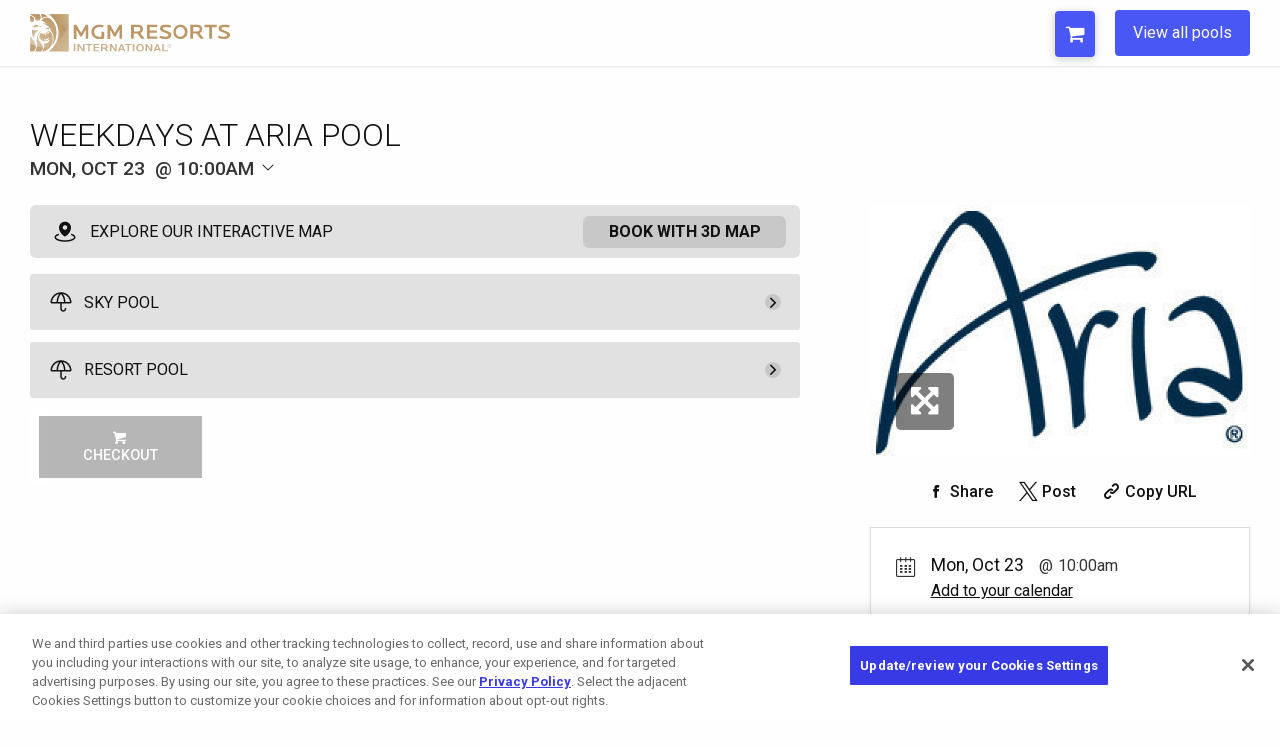

--- FILE ---
content_type: text/html; charset=UTF-8
request_url: https://pools.mgmresorts.com/microsite/ariapool/event/219/725865/weekdays-at-aria-pool?eventcode=EVE72586500020231023
body_size: 7599
content:
<!DOCTYPE html>
<html lang="en">

<head>
	<title>Event | Microsite</title>
	<meta charset="utf-8">
	<meta name="viewport" content="width=device-width, initial-scale=1.0">
	<meta name="author" content="UrVenue - aa">

	<meta name='robots' content='noindex, follow' />
			<!-- Hotjar Tracking Code for Booketing -->
		<script>
			(function(h, o, t, j, a, r) {
				h.hj = h.hj || function() {
					(h.hj.q = h.hj.q || []).push(arguments)
				};
				h._hjSettings = {
					hjid: 1867960,
					hjsv: 6
				};
				a = o.getElementsByTagName('head')[0];
				r = o.createElement('script');
				r.async = 1;
				r.src = t + h._hjSettings.hjid + j + h._hjSettings.hjsv;
				a.appendChild(r);
			})(window, document, 'https://static.hotjar.com/c/hotjar-', '.js?sv=');
		</script>
		<!-- UV Global Tracking (GA4)-->
		<!-- Google Tag Manager -->
		<script>
			(function(w, d, s, l, i) {
				w[l] = w[l] || [];
				w[l].push({
					'gtm.start': new Date().getTime(),
					event: 'gtm.js'
				});
				var f = d.getElementsByTagName(s)[0],
					j = d.createElement(s),
					dl = l != 'dataLayer' ? '&l=' + l : '';
				j.async = true;
				j.src =
					'https://www.googletagmanager.com/gtm.js?id=' + i + dl;
				f.parentNode.insertBefore(j, f);
			})(window, document, 'script', 'dataLayer', 'GTM-M6LH2QR');
		</script>
		<!-- End Google Tag Manager -->
	
	<!-- SEO Meta tags -->
	<script> window.dataLayer = window.dataLayer || []; </script><meta name="description" content="Weekdays at Aria Pool at Aria Pool, Mon, Oct 23">
<meta property="og:title" content="Weekdays at Aria Pool | Aria Pool">
<meta property="og:description" content="Weekdays at Aria Pool at Aria Pool, Mon, Oct 23">
<meta property='og:url' content='http://pools.mgmresorts.com/microsite/ariapool/event/219/725865/weekdays-at-aria-pool?eventcode=EVE72586500020231023'>
<meta property='og:image' content='https://venueeventartist.com/imateq/event/446/725865/886377/1200SC0/886379.jpeg'>
<meta property='og:image:width' content='600'>
<meta property='og:image:height' content='314'>
<meta name='twitter:card' content='summary_large_image'>
<meta name="twitter:description" content="Weekdays at Aria Pool at Aria Pool, Mon, Oct 23">
<meta name="twitter:title" content="Weekdays at Aria Pool | Aria Pool">
<meta name='twitter:image' content='https://venueeventartist.com/imateq/event/446/725865/886377/1200SC0/886379.jpeg'>
	<!-- -->

	<link rel='icon' type='image/png' href='/uvmicros/custom/microcodes/ariapool/favicon.png?v=2'>
	<link href="https://fonts.googleapis.com/css?family=Roboto:300,400,400i,500,700" rel="stylesheet">
	<link rel="stylesheet" href="/uvmicros/venue/uvmicros.microsite.css?v=2.2">
	<link id="uv-microsite-theme" rel="stylesheet" href="/uvmicros/venue/themes/uvmicros.microsite.light.css?v=2.2">
		<script>
		if (typeof module === 'object') {
			window.module = module;
			module = undefined;
		}
	</script>

	<script type="text/javascript" src="/uvmicros/plugins/jquery.min.js"></script>
	<script type="text/javascript" src="/uvmicros/venue/uvmicros.microsite.js?v=2.2"></script>
	<script>
		if (window.module) module = window.module;
	</script>

	<!-- UvCore -->
	<link rel="stylesheet" href="/uvcore/uvcore.css?v=2.2">
	<link rel="stylesheet" href="/uvcore/assets/fonts/fontawesome.css">
	<script type="text/javascript" src="/uvcore/uvcore.js?v=2.2"></script>
	<script type="text/javascript" src="/uvcore/plugins/datepicker.js"></script>
	<script type="text/javascript" src="/uvcore/plugins/jquery.validate.min.js"></script>
	<script type="text/javascript" src="/uvcore/plugins/owl.carousel2.min.js"></script>

	<link rel='stylesheet' href='/uvmicros/custom/microcodes/ariapool/styles.css?v=2.2'><link rel='stylesheet' href='/uvmicros/custom/venueids/725865/styles.css?v=2.2'>
	<script src='https://assets.adobedtm.com/ce7ab6763665/aece43c0d7a6/launch-f1aa0e8fea6f.min.js' async></script><script>   
        var uvpropertyname = '';
        var uvpropertycode = '';
        // set on every page
        digitalData = window.digitalData = (window.digitalData || {});
        digitalData.app = {}; //set to empty object everywhere
        digitalData.page = {}; //set to empty object everywhere
        digitalData.user = {}; //set to empty object everywhere
        digitalData.event = []; //set to empty array everywhere
        digitalData.property = {}; //{<Property Object>}; //set on all pages
        digitalData.reservation = {}; //({<Reservation Object>} || {}); //set specifically reservation.cart{} on Add to cart, checkout & confirmation pages, else set to an empty object
        digitalData.reservation.search = {};
        digitalData.reservation.cart = {};
        digitalData.reservation.cart.items = [];
        digitalData.app.name = 'pool booking';
        digitalData.page.name = 'pools:aria:selection';
        digitalData.page.pageInfo = {};
        digitalData.page.pageInfo.pageName = 'pools:aria:selection';
        digitalData.page.pageInfo.sysEnv = 'desktop';
        digitalData.page.pageInfo.version = '2';
        digitalData.page.pageInfo.breadCrumbs = ['selection', 'Event | Microsite'];
        digitalData.page.pageInfo.author = 'UrVenue';
        digitalData.page.pageInfo.language = 'en-US';
        digitalData.page.pageInfo.geoRegion = 'US';
        digitalData.property.id = '';
        digitalData.property.name = '';
        digitalData.reservation.type = 'cabanas';
        digitalData.reservation.step = 'selection';
        </script><link rel="stylesheet" href="/uws/uvcore/assets/css/uwscore.css?v=27"><link rel="stylesheet" href="/uws/uvcore/assets/css/uwsicons.css?v=4"><link rel="stylesheet" href="/uws/uvcore/assets/css/event.css?v=957"><link rel="stylesheet" href="/uws/uvcore/assets/css/uwsinventory.css?v=284"><link rel="stylesheet" href="/uws/uvcore/assets/css/nouislider.min.css"><link rel="stylesheet" href="/uws/uvcore/assets/css/litepicker.min.css"><script>window.uws_proxy = window.uws_proxy || {}; uws_proxy = '/uws/ariapool/proxy?action=uvpx&manageentid=219';</script><script type="text/javascript" src="/uws/uvcore/assets/js/uwscore.js?v=6"></script><script type="text/javascript" src="/uws/uvcore/assets/js/uwsinventory.js?v=65"></script><script type="text/javascript" src="/uws/uvcore/assets/js/validate.min.js"></script><script type="text/javascript" src="/uws/uvcore/assets/js/hooks-ga4dl.js?v=30"></script><script type="text/javascript" src="/uws/uvcore/assets/js/nouislider.min.js"></script><script type="text/javascript" src="/uws/uvcore/assets/js/litepicker.min.js"></script><script type="text/javascript" src="/uws/uvcore/assets/js/events.js?v=370"></script><style>:root{--uws-main-color: #111111; --uws-primary-color: #111111; --uws-primary-oposite-color: #ffffff; --uws-secondary-color: #333333; --uws-accentcolor: #111111; --uws-bg-accent: #f5f5f5; --uws-subtle-bg: #e3e3e3; --uws-subtle-color: #606060; --uws-flyers-holder-bg: #f3f3f3; --uws-input-border: #11111155; --uws-input-bg: #fefefe; --uws-filters-bg: #F7F7F8; --uws-events-filter-color: #363B3F; --uws-inquire-bg: #fefefe; --uws-dropdown-bg: #ffffff; --uws-grid-bg: #ffffff; --uws-dropdown-border: #11111125; --uws-dropdown-shadow: rgba(63, 76, 96, 0.12); --uws-dropdown-elemhovder: #0000000f; --uws-transparent-box: #ffffffcc; --uws-subtle-hover: #0000000d; --uws-popup-bg: #ffffff; --uws-popup-slightheader: #f0f0f0; --uws-danger-color: #f81800; --uws-itinerary-checkin-bg: #FFF8EB; --uws-itinerary-checkout-bg: #FFEAEA; --uws-itinerary-card-bg: #FFF8EB; --uws-high-contrast-color: #000000; --uws-map-available: #00ff6c; --uws-map-notavailable: #ff0000; --uws-map-available-hover: #4e49e8; --uws-error-color: #f81800; --uws-locked-color: #9e9e9e; --uws-mapfilter-bg: #F7F7F8; --uws-main-color: #111111; --uws-primary-color: #111111; --uws-secondary-color: #333333; --uws-subtle-color: #333333; --uws-accentcolorcust: #111111; --uws-accentcoloropac: #1111111F; --uws-accentcoloropaclight: #11111114; --uws-input-bg: #1111111F; --uws-dropdown-elemhovder: #1111111F; --uws-popup-main-color: #111111; --uws-popup-secondary-color: #FFFFFF; --uws-popup-main-oposite-color: #ffffff; --uws-popup-bg: #ffffff; --uws-popup-slightheader: #f0f0f0; --uws-popaccentcolor: #111111; --uws-popcardsel-bg: #1A588E1A; --uws-popclose-color: #111111; --uws-popup-bottle-totals: #7E7E7E; --uws-popaccentcolorcust: #111111; --uws-popaccentcolorlopac: #1111111F; --uws-popaccentcoloropac: #11111166; --uws-popinput-bg: #11111166; --uws-popdropdown-elemhovder: #11111166; }</style>	<script>
		var uws_inventory_cookiename = "cartcode";
	</script>

	</head>

<body class="">

	
			<!-- Google Tag Manager (noscript) -->
		<noscript><iframe src="https://www.googletagmanager.com/ns.html?id=GTM-M6LH2QR"
				height="0" width="0" style="display:none;visibility:hidden"></iframe></noscript>
		<!-- End Google Tag Manager (noscript) -->
	
		<div class="uv-page uv-page-event uv-venue-">

		<!--<div class="uv-pagecontrol-palette">
				<ul>
					<li class="active"><div class="uvjs-setpagetheme uv-btn-pagetheme-light" data-cssurl="/uvmicros/venue/themes/uvmicros.microsite.light.css?v=2.2"><i class="fa fa-check"></i></div></li>
					<li><div class="uvjs-setpagetheme uv-btn-pagetheme-dark" data-cssurl="/uvmicros/venue/themes/uvmicros.microsite.dark.css?v=2.2"><i class="fa fa-check"></i></div></li>
				</ul>
			</div>-->

		<link href='https://fonts.googleapis.com/css?family=Open+Sans:400,400italic,600,700,300' rel='stylesheet' type='text/css'>
<style>
@media(max-width: 600px){
	.uv-calendarpage h1:after{
		content: " at Aria Pool";
	}
}
</style>
<div class="uv-header">
	<div class="uv-header-box">	
		<a href="https://www.mgmresorts.com/en.html" target="_blank">
			<img src="/uvmicros/custom/microcodes/mirage/assets/images/mgmri.svg" width="200" alt="mgm resorts" style="display: block;">
		</a>
		<ul>
			<li class="uvcont-cart">
				<div class="uv-header-cart" data-updatecarturl="/uvcore/ariapool/uvcore.proxy.html?action=uvpx_loadcartdrop&sourceloc=ariapool&manageents=219&sourcecode=microsite&sourceloc=ariapool">
						<button class="uv-btn-cart uvjs-togglecartdrop" data-carturl=''>
							<span>Cart</span>
							<strong></strong>
							<i class="fa fa-shopping-cart"></i>
						</button>

						<div class="uv-header-cartdrop">
							<div class="uv-cartdrop-loader uv-urvenueloader"></div>
							<div class="uv-header-cartdrop-charge">
								<div class='uv-cartdropempty'>There are no items in your cart.</div>							</div>
						</div>
				</div>
			</li>
			<li>
				<a href="https://pools.mgmresorts.com/">
					<button aria-label="View all pools">View all pools</button>
				</a>
			</li>
			
		</ul>						
	</div>
</div>
		<div class="uv-main-wrapper">
<div class="uv-section uv-eventpagecont-uvcore3 ">
	<div class="uv-section-inner uv-pt50 uv-pb80 uv-mob-pt40 uv-mob-pb40">
                
        <div class='uws-integration uws-event uws-event-EVE72586500020231023 uws-event-layout-container uws-event-columns-inventory-flyer'>
            <div class="uws-event-cont  uws-integration uws-light">
    <div class="uws-event-title">
        <h1 class="uwsname">Weekdays at Aria Pool</h1>
        <div class="uwsddate uwsjs-trigger-evtdp">
        <div class='uws-event-dpinput uwshascalincon uws-dropdown-cont' data-poptheme='uws-light'>
            <a id='uwseventfilterdate' href='#uws-openeventdateselection' 
                data-date='2023-10-23' data-fromdate='2023-10-01' data-todate='2023-10-31'
                data-mindate='2025-11-01' data-maxdate='2026-05-24' 
                data-filter-maxdate='2026-05-24' data-lang='Oct 23, 2023'
                data-venuecode='VEN725865'
                class='uwseventdp uwsjs-show-evtdp uwsjs-trigger-dropdown' 
                aria-label='Change Event Date'></a>
            <div class='uws-dropdown'>
                <div class='uws-loader-uvicon'></div>
                <div class='uws-dp-eventfilterdate'></div>
            </div>
        </div>
    <span>Mon, Oct 23</span> <div class='uwsdtime'>10:00am</div> 
            <div class='uwsdpicon'><svg width="16" height="16" viewBox="0 0 16 16" fill="none" xmlns="http://www.w3.org/2000/svg">
<path d="M7.64597 11.354L2.64597 6.35403C2.59952 6.30757 2.56267 6.25242 2.53753 6.19173C2.51238 6.13103 2.49944 6.06597 2.49944 6.00028C2.49944 5.93458 2.51238 5.86953 2.53753 5.80883C2.56267 5.74813 2.59952 5.69298 2.64597 5.64653C2.69243 5.60007 2.74758 5.56322 2.80827 5.53808C2.86897 5.51294 2.93402 5.5 2.99972 5.5C3.06542 5.5 3.13047 5.51294 3.19117 5.53808C3.25187 5.56322 3.30702 5.60007 3.35347 5.64653L7.99972 10.2934L12.646 5.64653C12.7398 5.55271 12.867 5.5 12.9997 5.5C13.1324 5.5 13.2597 5.55271 13.3535 5.64653C13.4473 5.74035 13.5 5.8676 13.5 6.00028C13.5 6.13296 13.4473 6.26021 13.3535 6.35403L8.35347 11.354C8.30704 11.4005 8.25189 11.4374 8.19119 11.4626C8.13049 11.4877 8.06543 11.5007 7.99972 11.5007C7.93401 11.5007 7.86895 11.4877 7.80825 11.4626C7.74755 11.4374 7.69241 11.4005 7.64597 11.354Z" fill="#111111"/>
</svg>
</div>
        </div>
    </div>
    <div class="uws-event-columns">
        <div class="uws-event-maincol">
            <div class='uwsjs-loadeventinventory uws-event-inventory' data-eventcode='EVE72586500020231023'><div class='uws-integration uws-inventory-stage uwsdy-cartactive-class uws-inventory-stage-1 uwsloading' data-instance='1'><div class='uws-inventoryloader'><div class='uwsloadingmsg'><div class='uws-loader-uvicon'></div><div class='uwsloadingtxt'>Loading Experiences...</div></div><div class='uwsloadingbkt'></div><div class='uwsloadingbitem'></div><div class='uwsloadingbitem'></div><div class='uwsloadingbkt'></div></div><div class='uws-inventory-load'></div></div></div>
            
        </div>
        <div class="uws-event-info">
            <div class="uws-event-flyer">
                <a href="https://venueeventartist.com/imateq/event/446/725865/886377/raw/886379.jpeg" class="uwsjs-show-image" data-pop-title="Weekdays at Aria Pool"
                    target="_blank"><img class="uwsimgloading" src="https://venueeventartist.com/imateq/event/446/725865/886377/500SC0/886379.jpeg" alt="Weekdays at Aria Pool - Flyer"
                        onload="this.classList.add('uwsloaded')"><span class="uwsviewfullbtn"><i
                            class="uwsicon-resize-full-alt"></i></span></a>
            </div>
            
			<ul class='uws-social-shares'>
				<li><a class='uwsjs-fbshare' href='#uws-share-fb' data-shareurl='https://pools.mgmresorts.com/microsite/ariapool/event/219/725865/weekdays-at-aria-pool?eventcode=EVE72586500020231023' aria-label='Share on Facebook'><i class='uwsicon-facebook'></i> <span>Share</span></a></li>
				<li><a class='uwsjs-twshare' href='#uws-share-tw' data-shareurl='https://pools.mgmresorts.com/microsite/ariapool/event/219/725865/weekdays-at-aria-pool?eventcode=EVE72586500020231023' aria-label='Share on Twitter'><i class='uwsicon-x-logo'></i> <span>Post</span></a></li>
				<li><a class='uwsjs-copytext uws-addcopyedtag' href='#uws-share-url' data-copytext='https://pools.mgmresorts.com/microsite/ariapool/event/219/725865/weekdays-at-aria-pool?eventcode=EVE72586500020231023' aria-label='Copy Share URL'><i class='uwsicon-link'></i> <span>Copy URL</span></a></li>
			</ul>
		
            <div class="uwsinfobox">
                <div class="uwsddate">
                    Mon, Oct 23<div class='uwsdtime'>10:00am</div>
                    <div class="uwsactions"><a href="https://www.google.com/calendar/event?action=TEMPLATE&text=Weekdays+at+Aria+Pool&details=Weekdays+at+Aria+Pool&dates=20231023/20231023&location=Aria+Pool" target="_blank"
                            aria-label="Add Event to Your Calendar">Add to your calendar</a></div>
                </div>
                <div class="uwsvenueinfo">
                    <div class='uwsvenuename uws-venkey-VEN725865'>Aria Pool</div>
                    <div class="uwsaddress">3730 S Las Vegas Blvd Las Vegas, NV 89158<br>Las Vegas, Nevada 89158</div>
                </div>
                <div class='uwsddoorsopen'><span>Doors Open: </span>10:00 AM</div>
            </div>
            
        </div>
    </div>
</div>
            <script type='application/ld+json'>{"@context":"http:\/\/schema.org","@type":"Event","eventAttendanceMode":"https:\/\/schema.org\/OfflineEventAttendanceMode","eventStatus":"https:\/\/schema.org\/EventScheduled","name":"Weekdays at Aria Pool","startDate":"2023-10-23","endDate":"2023-10-23","doorTime":"2023-10-23","description":"","location":{"@type":"Place","name":"Aria Pool","address":{"@type":"PostalAddress","streetAddress":"3730 S Las Vegas Blvd Las Vegas, NV 89158","addressLocality":"Las Vegas","addressRegion":"Nevada","postalCode":"89158","addressCountry":"US"}},"organizer":{"@type":"Organization","name":"Aria Pool","address":{"@type":"PostalAddress","streetAddress":"3730 S Las Vegas Blvd Las Vegas, NV 89158","addressLocality":"Las Vegas","addressRegion":"Nevada","postalCode":"89158","addressCountry":"US"}},"image":["https:\/\/venueeventartist.com\/imateq\/event\/446\/725865\/886377\/1200SC0\/886379.jpeg"]}</script>
        </div>
                	</div>
</div>

		
		</div>
		
		<div class="uv-footer val_">
	<div class="uv-section-inner uv-clearfix">
					<div class="uv-footercopy uv-policy-custom">							
						<ul>				
							<li><a href='https://www.mgmresorts.com/en/privacy-policy.html#otnotice-section-98502cc7-503e-4247-bc85-aaa7e4df5e9f' target='_blank' aria-label='Opens California Privacy in a new tab'>California Privacy Notice</a></li>
							<li><a href='https://www.mgmresorts.com/en/washington-policy.html' target='_blank' aria-label='Opens Washington Privacy in a new tab'>Washington Health Privacy Notice</a></li>
						</ul>			
					</div>
					<div class="uv-footercopy">
													
						<p>Copyright © 2025 MGM Resorts International. All rights reserved.</p>
						<!-- <p><a href="http://www.urvenue.com">Powered by UrVenue</a></p> -->
						<div class="uvsec-terms">
							<p><a href="https://www.mgmresorts.com/en/privacy-policy.html" class="" target="_blank">Privacy Policy</a></p>
							<p><a href="https://www.mgmresorts.com/en/terms-of-use.html" target="_blank">Terms of Use</a></p>
							<p><a href="https://privacyportal.onetrust.com/webform/4ba99d5f-d34f-467f-b12c-b3e355bd58d5/a053c582-1a6f-4664-9197-3b3a40d406f6" target="_blank">Do Not Sell/Share My Personal Information</a></p>
							<p><a href="https://www.mgmresorts.com/en/cookie-settings.html" target="_blank">Opt-out of Online Targeted Advertising</a></p>
						</div>					
					</div>
					
					<!-- <ul class="uv-footermenu uv-clearfix">
						<li>
							<ul class="uv-socialmenu uv-clearfix">
															</ul>
						</li>
					</ul>							 
					-->
	</div>
</div>


			</div>

		<script src='/uvcore/uvitems.js?v=190'></script>

	<script src='/uvmicros/custom/microcodes/ariapool/scripts.js?v=2.2'></script>	
	<script src="https://www.google.com/recaptcha/api.js?onload=uvGCaptchaLoad&render=explicit" async defer></script>
	<script>
		uvSendDYPVEvent("ariapool", "725865", "microsite", "ariapool");
		var uv_dl_microcode = uws_dl_microcode = "ariapool";
		var uv_dl_venueid = uws_dl_venueid = "725865";

		const uvthepageheader = document.querySelector(".uv-page-header, .uv-header");
		if(uvthepageheader)
			uvthepageheader.classList.add("uwsjs-viewcap");
	</script>
	
	<script>var uv_front_lang = {"selectdate":"Select Date","close":"Close","capacity":"Capacity","guests":"Guests","minspenditemmessage":"This item requires a {dynamicminspend} minimum spend at the venue.","addtocart":"Add To Cart","prepay":"Prepay","termsandconditions":"Terms & Conditions","iaccept":"I Accept","privacypolicy":"Privacy Policy","seatsincluded":"Seats are included with the table reservation.","bottleselection":"Bottle Selection","contactsupport":"There was a problem, please contact support"};</script>
    <script>
    var evt_caldate = '';
    </script><script>
        
        digitalData.reservation.bookingExperience = '';
        digitalData.reservation.search.region = '';
        digitalData.reservation.search.reservationWindow = 0;//The number of days between today and the arrival date selected 
        digitalData.reservation.search.reservationDuration = 1;
        digitalData.reservation.search.arrivalDate = '';//the arrival date currently selected
        digitalData.reservation.search.departureDate = '';//The same date
        digitalData.reservation.search.filters = '';
        digitalData.reservation.couponCode = '';//coupon
        digitalData.reservation.paymentMethod = '';
        digitalData.reservation.cart.cartID = '';  
        digitalData.reservation.cart.status = 'Active';//Active/Booked</script><script>
            function uvtrackRemoveFromCart(uvitemdata){
                var uvitemid = uvitemdata.itemid ;
                var uvitemname = uvitemdata.name ;
                var uvitemprice = uvitemdata.price;
                var uvitemquantity = uvitemdata.quantity;
                console.log('uvitemquantity');

                _satellite.track('pools_removeCart', {
                    productName: uvitemname,
                    guests: uvitemquantity,
                    price: uvitemprice
                });

                console.log('_satellite:pools_removeCart has been fired. Item: ' + uvitemid);
                console.log(uvitemdata);

                uvRemoveCartDigitalData(uvitemid);
            }
            function uvtrackAddToCart(uvitemdata){
                var uvmasterid = uvitemdata.id ;
                var uvitemid = uvitemdata.itemid ;
                var uvitemname = uvitemdata.name ;
                var uvitemprice = uvitemdata.price;
                var uvitemquantity = uvitemdata.quantity;

                _satellite.track('pools_addCart',{
                    productName: uvitemname,
                    guests: uvitemquantity,
                    price: uvitemprice
                });

                console.log('_satellite:pools_addCart has been fired. Item: ' + uvitemid + ' Guests:'+ uvitemquantity);
                console.log(uvitemdata);
                uvAddCartDigitalData(uvitemid, uvmasterid)
            }
            function uvtrackUpdateCartItem(uvitemdata){
                var uvmasterid = uvitemdata.id ;
                var uvitemid = uvitemdata.itemid ;
                var uvitemname = uvitemdata.name ;
                var uvitemprice = uvitemdata.price;
                var uvitemquantity = uvitemdata.quantity;

                _satellite.track('pools_updateCart', {
                    productName: uvitemname,
                    guests: uvitemquantity,
                    price: uvitemprice
                });

                console.log('_satellite:pools_updateCart has been fired. Item: ' + uvmasterid +' Guest: '+ uvitemquantity);
                console.log(uvitemdata);
                uvUpdateCartDigitalData(uvitemid, uvmasterid);
            }

            var uvddatapnamebefore = 'calendar';
            uvClickListener('.uv-calendar-menu', function()
            {
                var liactive = this.querySelector('li.active');
                var uvvieweventsselected = liactive.querySelector('a').innerText.toLowerCase();
                
                var uvddatapname = digitalData.page.name;
                digitalData.page.name = uvddatapname.replace(uvddatapnamebefore, uvvieweventsselected);
                uvddatapnamebefore = uvvieweventsselected;
            });

            function uvRemoveCartDigitalData(uvitemid)
            {
                var itemslength = digitalData.reservation.cart.items.length;
            
                var uvindex = digitalData.reservation.cart.items.findIndex(item => item.cartLineItemId == uvitemid );

                if(uvindex > -1){
                    digitalData.reservation.cart.items.splice(uvindex, 1);
                }
                else{console.log('id not found');}

            }

            function uvUpdateCartDigitalData(uvitemid, uvmasterid)
            {
                var itemslength = digitalData.reservation.cart.items.length;
            
                var uvindex = digitalData.reservation.cart.items.findIndex(item => item.cartLineItemId == uvitemid );

                if(document.querySelector('.uv-item-'+uvmasterid)){
                    var classmasterid = document.querySelector('.uv-item-'+uvmasterid);
                    var uvtotalguestsnew = parseInt(classmasterid.querySelector('.uvjs-updateitem').value);
                }
                if(document.querySelector('.uv-invitem-'+uvmasterid)){
                    var classmasterid = document.querySelector('.uv-invitem-'+uvmasterid);
                    var uvtotalguestsnew = parseInt(classmasterid.querySelector('.uvjs-updatecartitem').value);
                }
                console.log('uvmasterid: ' + uvmasterid);

                var priceupdate = parseInt(classmasterid.querySelector('.uvtprice').innerHTML);
                var rentalfeeupdate = parseInt(classmasterid.querySelector('.uvtprice').innerHTML);
                var totalguestsupdate = uvtotalguestsnew;
                console.log('totalguestsupdate: ' + totalguestsupdate);

                if(uvindex > -1){
                    digitalData.reservation.cart.items[uvindex].details.totalGuests = totalguestsupdate;
                    digitalData.reservation.cart.items[uvindex].details.payNow  = priceupdate;
                    digitalData.reservation.cart.items[uvindex].details.prePay  = priceupdate;
                    digitalData.reservation.cart.items[uvindex].details.rentalFee   = rentalfeeupdate;
                    digitalData.reservation.cart.items[uvindex].details.subTotal    = priceupdate;
                }
                else{console.log('id not found');}

            }

            function uvAddCartDigitalData(uvitemid, uvmasterid)
            {
                var itemslength = digitalData.reservation.cart.items.length;
                var uvreswindow = parseInt(digitalData.reservation.search.reservationWindow);
                //var uvindex = digitalData.reservation.cart.items.findIndex(item => item.cartLineItemId == uvitemid );
            
                if(document.querySelector('.uv-item-'+uvmasterid)){
                    var classmasterid = document.querySelector('.uv-item-'+uvmasterid);
                    var uvtotalguestsnew = parseInt(classmasterid.querySelector('.uvjs-updateitem').value);
                }
                if(document.querySelector('.uv-invitem-'+uvmasterid)){
                    var classmasterid = document.querySelector('.uv-invitem-'+uvmasterid);
                    var uvtotalguestsnew = parseInt(classmasterid.querySelector('.uvjs-updatecartitem').value);
                }

                var uvpricenew = parseInt(classmasterid.querySelector('.uvtprice').innerHTML);
                var rentalfeenew = parseInt(classmasterid.querySelector('.uvtprice').innerHTML);
                var uvitemname = classmasterid.querySelector('.uvname').innerHTML;
                var uvcaritem = uvGetCookie(uv_cartcookiename);

                digitalData.reservation.cart.cartID = uvcaritem;
                digitalData.reservation.cart.items[itemslength] = [];
                digitalData.reservation.cart.items[itemslength].name = uvitemname; //Item name/name type
                digitalData.reservation.cart.items[itemslength].cartLineItemId = uvitemid; //Capture individual line item id
                digitalData.reservation.cart.items[itemslength].type = 'cabanas'; // cabanas | room | show
                digitalData.reservation.cart.items[itemslength].category = 'cabana'; //cabana | daybed | tables | etc.
                digitalData.reservation.cart.items[itemslength].propertyName = uvpropertyname; //
                digitalData.reservation.cart.items[itemslength].propertyId = uvpropertycode; //
                digitalData.reservation.cart.items[itemslength].id = 'cabana-'+ uvpropertyname.toLowerCase() +'-' + uvitemname.toLowerCase(); //
                digitalData.reservation.cart.items[itemslength].image = ''; //
                digitalData.reservation.cart.items[itemslength].confirmationId = ''; //

                digitalData.reservation.cart.items[itemslength].details = {}; //
                digitalData.reservation.cart.items[itemslength].details.quantity = 1;
                digitalData.reservation.cart.items[itemslength].details.nights = 1;
                digitalData.reservation.cart.items[itemslength].details.totalGuests = uvtotalguestsnew;
                digitalData.reservation.cart.items[itemslength].details.prePay = uvpricenew;
                digitalData.reservation.cart.items[itemslength].details.rentalFee = rentalfeenew;
                digitalData.reservation.cart.items[itemslength].details.subTotal = uvpricenew;
                digitalData.reservation.cart.items[itemslength].details.loyaltyNumber = '';
                digitalData.reservation.cart.items[itemslength].details.payNow = uvpricenew;
                digitalData.reservation.cart.items[itemslength].details.reservationWindow = uvreswindow;
                digitalData.reservation.cart.items[itemslength].details.arrivalDate = evt_caldate;
                digitalData.reservation.cart.items[itemslength].details.departureDate = evt_caldate;
                digitalData.reservation.cart.items[itemslength].details.savings = '';//coupon-promo
                digitalData.reservation.cart.items[itemslength].details.adjustedSubTotal = '';//subtotal - savings 
                digitalData.reservation.cart.items[itemslength].details.resortFeeAndTax = '';
                digitalData.reservation.cart.items[itemslength].details.depositDue = '';
                digitalData.reservation.cart.items[itemslength].details.balanceDue = '';
            }

           
            
            </script></body></html>

--- FILE ---
content_type: text/css
request_url: https://pools.mgmresorts.com/uvmicros/venue/uvmicros.microsite.css?v=2.2
body_size: 8596
content:
/*Normalize*/
progress,
sub,
sup {
	vertical-align: baseline
}

button,
hr,
input {
	overflow: visible
}

html {
	font-family: sans-serif;
	line-height: 1.15;
	-ms-text-size-adjust: 100%;
	-webkit-text-size-adjust: 100%
}

body {
	margin: 0
}

figcaption,
menu,
article,
aside,
details,
figure,
footer,
header,
main,
nav,
section,
summary {
	display: block
}

audio,
canvas,
progress,
video {
	display: inline-block
}

audio:not([controls]) {
	display: none;
	height: 0
}

[hidden],
template {
	display: none
}

a {
	background-color: transparent;
	-webkit-text-decoration-skip: objects
}

a:active,
a:hover {
	outline-width: 0
}

abbr[title] {
	border-bottom: none;
	text-decoration: underline;
	text-decoration: underline dotted
}

b,
strong {
	font-weight: bolder
}

dfn {
	font-style: italic
}

h1 {
	font-size: 2em;
	margin: .67em 0
}

mark {
	background-color: #ff0;
	color: #000
}

small {
	font-size: 80%
}

sub,
sup {
	font-size: 75%;
	line-height: 0;
	position: relative
}

sub {
	bottom: -.25em
}

sup {
	top: -.5em
}

img {
	border-style: none
}

svg:not(:root) {
	overflow: hidden
}

code,
kbd,
pre,
samp {
	font-family: monospace, monospace;
	font-size: 1em
}

figure {
	margin: 1em 40px
}

hr {
	box-sizing: content-box;
	height: 0
}

button,
input,
optgroup,
select,
textarea {
	font: inherit;
	margin: 0
}

optgroup {
	font-weight: 700
}

button,
select {
	text-transform: none
}

[type=submit],
[type=reset],
button,
html [type=button] {
	-webkit-appearance: button;
	appearance: button;
}

[type=button]::-moz-focus-inner,
[type=reset]::-moz-focus-inner,
[type=submit]::-moz-focus-inner,
button::-moz-focus-inner {
	border-style: none;
	padding: 0
}

[type=button]:-moz-focusring,
[type=reset]:-moz-focusring,
[type=submit]:-moz-focusring,
button:-moz-focusring {
	outline: ButtonText dotted 1px
}

fieldset {
	border: 1px solid silver;
	margin: 0 2px;
	padding: .35em .625em .75em
}

legend {
	box-sizing: border-box;
	color: inherit;
	display: table;
	max-width: 100%;
	padding: 0;
	white-space: normal
}

textarea {
	overflow: auto
}

[type=checkbox],
[type=radio] {
	box-sizing: border-box;
	padding: 0
}

[type=number]::-webkit-inner-spin-button,
[type=number]::-webkit-outer-spin-button {
	height: auto
}

[type=search] {
	-webkit-appearance: textfield;
	appearance: textfield;
	outline-offset: -2px
}

[type=search]::-webkit-search-cancel-button,
[type=search]::-webkit-search-decoration {
	-webkit-appearance: none
}

::-webkit-input-placeholder {
	color: inherit;
	opacity: .54
}

::-webkit-file-upload-button {
	-webkit-appearance: button;
	font: inherit
}

*,
*:before,
*:after {
	-webkit-box-sizing: border-box;
	-moz-box-sizing: border-box;
	box-sizing: border-box;
}

html {
	font-size: 16px;
	line-height: 1.4;
	-ms-overflow-style: scrollbar;
	-webkit-tap-highlight-color: transparent;
}

body {
	height: 100%;
	position: relative;
}

body {
	font-family: 'Roboto', sans-serif;
	-webkit-font-smoothing: antialiased;
	-moz-osx-font-smoothing: grayscale;
}

a {
	color: inherit;
}

a,
button {
	cursor: pointer;
	border: 0;
	outline: none;
	text-decoration: none;

	-webkit-transition: all 150ms ease-in-out;
	transition: all 150ms ease-in-out;
}

a label {
	cursor: pointer;
}


h1,
h2,
h3,
h4,
h5,
h6 {
	margin-bottom: 0.5rem;
	font-family: inherit;
	font-weight: 300;
	line-height: 1.1;
	color: inherit;
}

h1 {
	text-align: center;
	margin-top: 0;
	margin-bottom: 1em;
}

.uv-clear {
	clear: both;
}

.uv-clearfix:before,
.uv-clearfix:after {
	display: table;
	content: " ";
}

.uv-clearfix:after {
	clear: both;
}

body.uvisstaging:before {
	display: block;
	position: fixed;
	content: "STAGING";
	width: 100%;
	height: auto;
	left: 0;
	bottom: 50%;
	transform: translateY(50%);
	font-size: 20vw;
	color: #000000;
	z-index: 10001;
	pointer-events: none;
	text-align: center;
	font-weight: bold;
	opacity: 0.15;
}

.uv-section {
	position: relative;
}

.uv-section-inner {
	max-width: 1300px;
	padding-left: 30px;
	padding-right: 30px;
	margin-left: auto;
	margin-right: auto;
}

.uv-section-inner.uvnosectioninnerpadds {
	padding-left: 0;
	padding-right: 0;
}

.uv-footer {
	padding: 80px 0 60px 0;
}

.uv-footer-socials ul,
.uv-footer-menu ul {
	padding: 0;
	margin: 0;
	text-align: center;
	display: flex;
	gap: 0.5em 1.8em;
	align-items: center;
	justify-content: center;
	list-style: none;
	flex-wrap: wrap;
}

.uv-checkoutmain .uvcheckremoveitem {
	font-size: 0.92em;
	color: #f81800;
	display: inline-block;
	margin-left: 0.2em;
}

.uv-checkoutmain .uvcheckremoveitem span {
	display: none !important;
}

body .uvcheckback {
	display: none;
	opacity: 0;
	visibility: hidden;
}

.uvcheckactions .uvcheckback {
	margin-top: 1em;
}

body .uvcheckback.uvactive {
	display: inline-block;
	visibility: visible;
	opacity: 1;
}

body .uvcheckback i {
	margin-right: 0.25em;
}

.uv-footer-socials ul li {
	display: inline-block;
	padding: 0 5px;
}

.uv-footer-socials ul li a {
	display: flex;
	justify-content: center;
	align-items: center;
	width: 48px;
	height: 48px;
	font-size: 28px;
	line-height: 50px;
	text-align: center;
	border-radius: 50%;
}

.uv-footer-menu ul li:first-child {
	padding-left: 0;
}

.uv-footer-menu ul li:last-child {
	padding-right: 0;
}

.uv-footer-menu ul li a {
	font-size: 14px;
	display: block;
	text-transform: uppercase;
}

.uv-footer-socials {
	margin-bottom: 30px;
}

.uv-footer-menu {
	position: relative;
	padding-top: 40px;
	margin-bottom: 25px;
}

.uv-footer-menu:before {
	position: absolute;
	display: block;
	content: " ";
	left: 0;
	right: 0;
	margin: auto;
	top: 0;

	max-width: 1200px;
	height: 2px;
	margin: 0 auto;
}

.uv-fooger-copy {
	text-align: center;
	font-size: 13px;
	text-transform: uppercase;
}

.uv-header {
	position: relative;
	height: 90px;
}

.uv-header .uv-header-inner {
	position: relative;
	height: 100%;
}

.uv-header .uv-pagelogo {
	position: absolute;
	left: 0;
	right: 0;
	height: 65%;
	width: auto;
	z-index: 10;
	top: 0;
	bottom: 0;
	margin: auto;
}

.uv-eventtitle-inner {
	max-width: 1300px;
	margin-left: auto;
	margin-right: auto;
	padding-left: 30px;
	padding-right: 30px;
	display: block;
	position: relative;
}

.uv-page-summary .uv-eventtitle-inner {
	display: block;
}

.uv-eventtitle-cont {
	padding-left: 30px;
}

.uv-mainmenubtn-cont {
	position: absolute;
	display: block;
	left: 30px;
	top: 0;
	bottom: 0;
	margin: auto;
	z-index: 10;
	width: 45px;
	height: 45px;
}

.uv-btn-mainmenu {
	position: relative;
	background: transparent;
	border: 0;
	padding: 13px 10px;
	padding-left: 12px;
	width: 45px;
	height: 45px;
	border-radius: 50%;
	z-index: 20;
}

.uv-btn-mainmenu-inner {
	position: relative;
	height: 19px;
	text-indent: -9999px;
	white-space: nowrap;
}

.uv-btn-mainmenu .uv-btn-mainmenu-inner>div {
	position: absolute;
	width: 100%;
	height: 3px;
	top: 0;
	border-radius: 5px;
	transition: all 0.4s;
	-webkit-transition: all 0.4s;
}

.uv-btn-mainmenu .uv-btn-mainmenu-inner>div:first-child {
	width: 75%;
}

.uv-btn-mainmenu .uv-btn-mainmenu-inner>div:last-child {
	width: 75%;
	top: 100%;
	margin-top: -3px;
}

.uv-btn-mainmenu .uv-btn-mainmenu-inner>div:nth-child(2) {
	top: 50%;
	margin-top: -1px;
}

.uv-btn-mainmenu:hover .uv-btn-mainmenu-inner>div:first-child {
	transform: translateY(-1px);
	-webkit-transform: translateY(-1px);
}

.uv-btn-mainmenu:hover .uv-btn-mainmenu-inner>div:last-child {
	transform: translateY(1px);
	-webkit-transform: translateY(1px);
}

.uv-mainmenubtn-cont.active .uv-btn-mainmenu .uv-btn-mainmenu-inner>div:nth-child(2) {
	opacity: 0;
}

.uv-mainmenubtn-cont.active .uv-btn-mainmenu .uv-btn-mainmenu-inner>div:first-child {
	width: 100%;
	transform: translate(-1px, 9px) rotate(45deg);
}

.uv-mainmenubtn-cont.active .uv-btn-mainmenu .uv-btn-mainmenu-inner>div:last-child {
	width: 100%;
	margin-top: 0px;
	transform: translate(-1px, -10px) rotate(-45deg);
}

.uv-hidecartdrop .uv-header-cart {
	display: none;
}

.uv-hidecartdrop .uv-btn-mainshare {
	right: 52px;
}

.uv-menuicons {
	list-style: none;
	margin: 0;
	padding: 0;
}

.uv-menuicons li {
	padding: 0;
	margin: 0;
	margin-bottom: 10px;
	position: relative;
	z-index: 10;
}

.uv-menuicons li:last-child

/*, .uv-menuicons li.uv-isdesklast*/
	{
	margin-bottom: 0;
}

.uv-ismobile {
	display: none;
}

.uv-btn-circleicon {
	position: relative;
	display: block;
	width: 40px;
	height: 40px;
	border-radius: 50%;
}

.uv-btn-circleicon i {
	position: absolute;
	left: 0;
	right: 0;
	top: 0;
	bottom: 0;
	margin: auto;
	z-index: 10;
}

.uv-mainmenu-icons {
	position: absolute;
	top: 100%;
	padding-top: 10px;
	z-index: 10;
	padding-left: 2px;
	padding-left: 2.5px;
	opacity: 0;
	visibility: hidden;

	transform: translateY(-53px);
	-webkit-transform: translateY(-53px);

	-webkit-transition: all 250ms ease-out;
	transition: all 250ms ease-in-out;
}

.uv-btn-circleicon span {
	position: absolute;
	display: block;
	left: 100%;
	padding-left: 12px;
	height: 22px;
	line-height: 25px;
	top: 0;
	bottom: 0;
	margin: auto;
	font-size: 16px;
	opacity: 0;

	-webkit-transition: all 150ms ease-out;
	transition: all 150ms ease-in-out;
}

.uv-menuicons li:nth-child(2) {
	transform: translateY(-50px);
	-webkit-transform: translateY(-50px);

	-webkit-transition: all 350ms ease-out 50ms;
	transition: all 350ms ease-in-out 50ms;
}

.uv-menuicons li:nth-child(3) {
	transform: translateY(-100px);
	-webkit-transform: translateY(-100px);

	-webkit-transition: all 500ms ease-out 100ms;
	transition: all 500ms ease-in-out 100ms;
}

.uv-mainmenubtn-cont.active .uv-mainmenu-icons {
	opacity: 1;
	visibility: visible;
	transform: translateY(0);
	-webkit-transform: translateY(0);
}

.uv-mainmenubtn-cont.active .uv-menuicons li:nth-child(2),
.uv-mainmenubtn-cont.active .uv-menuicons li:nth-child(3) {
	transform: translateY(0);
	-webkit-transform: translateY(0);
}

.uv-mainmenubtn-cont.active .uv-btn-circleicon span {
	opacity: 1;
	-webkit-transition: all 150ms ease-out 400ms;
	transition: all 150ms ease-in-out 400ms;
}

.uv-btn-mainshare,
.uv-header-cart {
	position: absolute;
	right: 55px;
	top: auto;
	width: 40px;
	height: 40px;
	top: 0;
	bottom: 0;
	margin: auto;
	background-color: transparent;
	border: 0;
	padding: 0;
}

.uv-btn-mainshare {
	right: 115px;
}

.uv-btn-mainshare-circle {
	border-radius: 50%;
	width: 40px;
	height: 40px;
	position: relative;
	font-size: 20px;
	display: flex;
	justify-content: center;
	align-items: center;

	-webkit-transition: all 150ms ease-out;
	transition: all 150ms ease-in-out;
}

.uv-btn-mainshare span {
	position: absolute;
	display: block;
	right: 100%;
	padding-right: 12px;
	height: 22px;
	line-height: 25px;
	top: 0;
	bottom: 0;
	margin: auto;
	font-size: 16px;
}

.uv-btn-mainshare-circle svg {
	position: absolute;
	left: 0;
	right: 0;
	top: 0;
	bottom: 0;
	margin: auto;
	z-index: 10;
}

.uv-sharepoplist,
.uv-sharepoplist li {
	list-style: none;
	padding: 0;
	margin: 0 auto;
	text-align: center;
}

.uv-sharepoplist {
	display: inline-block;
	margin-bottom: 26px;
}

.uv-sharepoplist li {
	float: left;
	padding: 0 6px;
}

.uv-sharepoplist li a {
	display: block;
	width: 42px;
	height: 42px;
	border-radius: 50%;
	text-align: center;
	line-height: 42px;
	font-size: 20px;
}

.uv-sharepoplist li a:hover {
	opacity: 0.8;
}

.uv-sharepoplist li a.uvjs-fbsharewpop {
	background-color: #334f8d;
}

.uv-sharepoplist li a.uvjs-twsharewpop {
	background-color: #378fff;
}

.uv-sharepoplist li a.uvjs-mlsharewpop {
	background-color: #0070ff;
}

.uv-sharepop label {
	font-size: 15px;
	display: block;
	text-align: center;
	font-weight: normal;
	margin-bottom: 5px;
}

.uv-sharepop input {
	width: 100%;
	border-radius: 3px;
	line-height: 32px;
	padding: 6px 18px;
	font-size: 16px;
	margin: 0;
}

.uv-sharepop .uv-popbody {
	text-align: center;
}

.uv-pagecontrol-palette {
	position: fixed;
	z-index: 110;
	padding: 8px;
	border-radius: 25px;
	height: auto;
	bottom: 50%;
	top: auto;
	left: 1%;
	transform: translateY(50%);
	-webkit-transform: translateY(50%);
	vertical-align: middle;
}

.uv-pagecontrol-palette ul,
.uv-pagecontrol-palette li {
	margin: 0;
	padding: 0;
	list-style: none;
}

.uv-pagecontrol-palette ul li {
	margin-bottom: 5px;
}

.uv-pagecontrol-palette ul li:last-child {
	margin-bottom: 0;
}

.uv-pagecontrol-palette ul li div {
	background: transparent;
	outline: none;
	width: 40px;
	height: 40px;
	display: block;
	border-radius: 50%;
	font-size: 20px;
	line-height: 38px;
	text-align: center;
}

.uv-pagecontrol-palette ul li div.uv-btn-pagetheme-light {
	background-color: #ffffff;
	color: #000000;
}

.uv-pagecontrol-palette ul li div.uv-btn-pagetheme-dark {
	background-color: #000000;
	color: #ffffff;
}

.uv-pagecontrol-palette ul li div i {
	opacity: 0;
	visibility: hidden;
	-webkit-transition: all 400ms ease-in-out;
	transition: all 400ms ease-in-out;
}

.uv-pagecontrol-palette ul li.active div i {
	opacity: 1;
	visibility: visible;
}

/*Checkout*/

.uv-checkout-mainsection .uv-section-inner {
	padding-top: 0;
	padding-bottom: 70px;
}

.uv-checkout-top {
	display: flex;
	justify-content: space-between;
	padding-top: 30px;
	align-items: center;
	margin-bottom: 10px;
}

.uv-checkout-top h2 {
	margin: 0;
}

.uv-checkout-top ul {
	margin: 0;
	padding: 0;
	text-align: center;
}

.uv-checkout-top ul li {
	display: inline-block;
}

.uv-checkout-top ul li a {
	padding: 7px 18px;
	font-size: 14px;
	color: #999;
	border: 1px solid transparent;
	border-radius: 3px;
	display: block;
}

.uv-checkout-top ul li a.active {
	background-color: #f0f1f3;
	border: 1px solid #a1a3ac;
	color: #444;
}

.uv-checkoutmain {
	display: flex;
	justify-content: space-between;
}

.uv-checkoutmain .uv-checkoutmain-left {
	flex-basis: 70%;
	padding-right: 20px;
	flex-shrink: 0;
	flex-grow: 0;
	overflow: hidden;
}

.uv-checkoutmain .uv-checkoutmain-right {
	flex-basis: 30%;
	padding-left: 20px;
	flex-shrink: 0;
	flex-grow: 0;
	/*overflow-x: hidden;*/
}

.uv-checkoutmain-left .uv-poweredcont:last-child {
	margin-bottom: 1.6em;
}

.uv-checkout-itemstable {
	position: relative;
	min-height: 30px;
	margin-bottom: 15px;
	border: solid 1px #e4e4e4;
	background: rgba(255, 255, 255, 0.9);
	padding: 15px;
	font-size: 20px;
}

.uv-checkout-itemstable table {
	width: 100%;
	border-spacing: 10px;
	border-collapse: collapse;
	font-size: 20px;
	color: #666;
}

.uv-checkout-itemstable tbody tr td:first-child,
.uv-checkout-itemstable tbody tr th:first-child,
.uv-checkout-itemstable thead tr th:first-child {
	padding-left: 15px;
	text-align: left;
}

.uv-checkout-itemstable tr td:last-child,
.uv-checkout-itemstable tr th:last-child {
	padding-right: 15px;
	text-align: right;
}

.uv-checkout-itemstable tfoot tr:first-child td {
	padding-top: 15px;
}

.uv-checkout-itemstable tr th {
	font-size: 0.6em;
	text-transform: uppercase;
	padding-top: 7px;
	padding-bottom: 7px;
}

.uv-checkout-itemstable tr td,
.uv-checkout-itemstable tr th {
	background-color: #f7f7f7;
	padding-left: 5px;
	padding-right: 5px;
	text-align: center;
}

.uv-checkout-itemstable tbody tr td {
	font-size: .75em;
	/*     padding-top: 20px; */
	padding-bottom: 20px;
	vertical-align: top;
}

.uv-checkout-itemstable tbody tr td:first-child span {
	font-size: 1.15em;
	color: #000000;
	font-weight: 600;
	display: block;
}

.uv-checkout-itemstable tfoot tr td {
	font-size: 0.76em;
	background-color: #f2f2f2 !important;
	vertical-align: top;
	padding-top: 5px;
	padding-bottom: 5px;
	text-align: right;
	font-weight: 600;
}

.uv-ckinputgroup-optsins:has(.uv-termserror) {
	animation: uvshake 0.82s cubic-bezier(.36, .07, .19, .97) both;
}

.uv-ckinputgroup-optsins:has(.uv-termserror)>fieldset {
	border: 2px solid #ff0000 !important;
	animation: blink-border 1s infinite;
}

@keyframes blink-border {

	0%,
	100% {
		border-color: #ff0000;
	}

	50% {
		border-color: transparent;
	}
}

@keyframes uvshake {

	10%,
	90% {
		transform: translate3d(-1px, 0, 0);
	}

	20%,
	80% {
		transform: translate3d(2px, 0, 0);
	}

	30%,
	50%,
	70% {
		transform: translate3d(-4px, 0, 0);
	}

	40%,
	60% {
		transform: translate3d(4px, 0, 0);
	}
}

/* .uv-checkout-itemstable tfoot tr:last-child td{ */
.totalpay td {
	padding-bottom: 18px;
	color: #000;
	font-size: 0.87em;
	text-transform: uppercase;
	padding-top: 10px;
}

.uv-checkout-eiflyer {
	display: block;
	position: relative;
}

.uv-checkout-eiflyer img {
	display: block;
	width: 100%;
	max-width: 500px;
}

.uv-checkouttimerbox {
	background-color: #fff;
	display: inline-block;
	border-radius: 3px;
	padding: 3px 0px;
	overflow: hidden;
	height: 52px;
}

.uv-checkout-timer {
	position: relative;
	text-align: center;
	line-height: normal;
}

.uv-checkout-timer .title {
	color: #91a5e4;
	font-size: 16px;
	margin: 0;
	font-weight: 400;
	text-align: center;
}

.uv-checkout-timer .subtitle {
	color: #444;
	font-size: 10px;
	font-weight: 400;
	text-align: center;
	margin: 6px 0;
}

.uv-checkout-timer-off {
	font-size: 11px;
	color: #666666;
}

.uv-checkout-timer-off a {
	text-decoration: underline;
}

.uv-checkout-form {
	position: relative;
	min-height: 30px;
	margin-bottom: 15px;
	border: solid 1px #e4e4e4;
	background: rgba(255, 255, 255, 0.9);
	padding: 15px;
}

.uv-checkout-form fieldset {
	position: relative;
	background-color: #fafafa;
	padding: 10px 12px 3px;
	border: 1px solid #ededed;
	position: relative;
	margin-bottom: 8px;
	margin-left: auto;
	margin-right: auto;
}

.uv-checkout-form fieldset.required:before {
	position: absolute;
	color: #fc4545;
	right: 10px;
	top: 12px;
	z-index: 10;
	content: "\f069";
	display: block;
	font: normal normal normal 12px/1 FontAwesome;
	font-size: inherit;
	text-rendering: auto;
	-webkit-font-smoothing: antialiased;
	-moz-osx-font-smoothing: grayscale;
	font-size: 12px;
}

.uv-checkout-form label {
	display: block;
	margin: 0;
	font-size: 11px;
	text-transform: uppercase;
	color: #888;
	font-weight: bold;
}

.uv-checkout-form fieldset label.error {
	font-size: 11px;
	color: #fc4545;
	text-transform: none;
	position: absolute;
	bottom: 7px;
	line-height: 1;
	margin: 0;
	padding: 0;
	right: 12px;
}

.uv-checkout-form input,
.uv-checkout-form textarea,
.uv-checkout-form select {
	display: block;
	width: 100%;
	background-color: transparent;
	border: none;
	font-size: 16px;
	color: #000;
	padding: 8px 0px;
	outline: none;
	box-shadow: none;
}

.uv-checkout-form select {
	background-image: url(../../assets/icons/selectarrow.png);
	background-position: right center;
	background-repeat: no-repeat;
	-webkit-appearance: none;
	-moz-appearance: none;
	-o-appearance: none;
	appearance: none;
	border-radius: 0px;
	text-indent: 0.01px;
	text-overflow: "";
	padding-right: 14px;
	/*overflow: hidden;
    text-overflow: ellipsis;
    white-space: nowrap;*/
}

.uv-total {
	float: left;
	margin-top: 10px;
}

.uv-promocodecontcheck {
	display: inline-block;
	/*     float: right; */
	font-size: 15px;
	line-height: 42px;
	/*     padding: 5px; */
	/*     border-bottom: 1px solid #E3E3E3; */
	padding-right: 0px;
	width: 100%;
}

.uv-couponcodeonbottom {
	margin-top: 10px;
}

.uv-checkoutcouponcode {
	max-width: 210px;
	display: table;
	width: 100%;
	border-collapse: collapse;
	position: relative;
	float: right;
}

#couponcode {
	max-width: 140px;
	border: 1px solid #e1e1e1;
	padding: 9px;
	font-size: 15px;
	background-color: #fff;
	display: table-cell;
	border-radius: 3px;
	border-bottom-right-radius: 0;
	border-top-right-radius: 0;
	outline: none;
	max-height: 38px;
}

#applypromo {
	background-color: #e6e6e6;
	color: #666;
	padding: 9px;
	font-size: 15px;
	border: 1px solid #e1e1e1;
	cursor: pointer;
	border-radius: 3px;
	border-bottom-left-radius: 0;
	border-top-left-radius: 0;
	outline: none;
	line-height: normal;
	border-right: 3px solid #e6e6e6;
}

#uv-checkout-couplabel {
	float: right;
	padding: 10px;
	color: red;
}

.uv-ckinputgroup-phone {
	display: flex;
	justify-content: space-between;
}

.uv-ckinputgroup-phone select {
	width: 25%;
}

.uv-ckinputgroup-phone input {
	width: 75%;
	width: calc(75% - 15px);
}

.uv-ckinputgroup-bdate,
.uv-ckinputgroup-cardinfo {
	display: flex;
	justify-content: space-between;
	margin-left: -4px;
	margin-right: -4px;
}

.uv-ckinputgroup-bdate>fieldset,
.uv-ckinputgroup-cardinfo>fieldset {
	display: block;
	flex-basis: 33.3333%;
	flex-basis: calc(33.3333% - 8px);
	margin-left: 4px;
	margin-right: 4px;
}

.uv-checkout-form fieldset.hidelabel label {
	opacity: 0;
}

.uv-ckinputgroup-bdyear {
	display: flex;
	justify-content: space-between;
}

.uv-ckinputgroup-bdyear>select {
	flex-basis: 50%;
	flex-basis: calc(50% - 8px);
	flex-shrink: 0;
	flex-grow: 0;
}

.uv-checkout-form-sectiontitle {
	margin-top: 2em;
	margin-bottom: 1em;
	text-transform: uppercase;
	font-size: 16px;
	color: #666666;
}

.uv-ckinputgroup-optsins fieldset {
	padding: 18px;
	padding-left: 40px;
	background-color: #fefeed;
	cursor: pointer;
}

.uv-ckinputgroup-optsins fieldset input {
	position: absolute;
	width: 14px;
	height: 14px;
	z-index: 10;
	top: 23px;
	margin: auto;
	left: 18px;
	padding: 0;
	cursor: pointer;
}

.uv-ckinputgroup-optsins fieldset label {
	cursor: pointer;
	color: #000;
	font-weight: normal;
	font-size: 13px;
	margin: 0;
	padding: 0;
	margin-top: 0.2em;
	text-transform: none;
}

.uv-ckinputgroup-optsins fieldset label strong {
	display: block;
	font-size: 120%;
}

.uv-extracheckboxes-inst {
	font-size: 120%;
	font-weight: 600;
	line-height: 1.42;
	padding: 18px;
	padding-left: 20px;
	padding-bottom: 0;
	background-color: #fefeed;
	border: 1px solid #ededed;
	border-bottom: none;
}

.uv-ckinputgroup-optsins .uv-extracheckboxes-inst~fieldset {
	padding-top: 10px;
}

.uv-ckinputgroup-optsins .uv-extracheckboxes-inst~fieldset+fieldset {
	padding-top: 12px;
}

.uv-ckinputgroup-optsins .uv-extracheckboxes-inst~fieldset input {
	top: 15px;
}

.uv-ckinputgroup-optsins .uv-extracheckboxes-inst~fieldset+fieldset input {
	top: 17px;
}

.uv-ckinputgroup-optsins .uv-extracheckboxes-inst~fieldset label {
	font-size: 12.4px;
}

.uv-extracheckboxes-error {
	display: none;
	font-size: 115%;
	font-weight: 600;
	line-height: 1.42;
	letter-spacing: 0;
	padding: 10px 0 0 20px;
	color: #FF0000;
	background-color: #fefeed;
}

.uv-checkout-form-actions {
	text-align: right;
	padding-top: 10px;
}

.uv-checkout-form-actions .uv-btn-p {
	font-size: 18px;
	padding: 15px 50px;
}

.uv-ckinputgroup-cityzip {
	display: flex;
	justify-content: space-between;
	margin-left: -4px;
	margin-right: -4px;
}

.uv-ckinputgroup-cityzip>fieldset {
	display: block;
	margin-left: 4px;
	margin-right: 4px;
}

.uv-ckinputgroup-cityzip>fieldset:first-child {
	flex-basis: 66.6666%;
	flex-basis: calc(66.6666% - 8px);
}

.uv-ckinputgroup-cityzip>fieldset:last-child {
	flex-basis: 33.3333%;
	flex-basis: calc(33.3333% - 8px);
}

body .uv-checkout-form-actions .uv-btn-s {
	padding-left: 1em;
	padding-right: 1em;
}

.uv-summary-resumebox {
	padding: 15px;
	text-align: center;
	padding-top: 30px;
}

.uv-summary-status {
	font-size: 40px;
	text-align: center;
	margin-bottom: 0.5em;
}

.uv-summary-code {
	background-color: #fefeed;
	border: 1px dashed #aaaaaa;
	padding: 20px;
	margin-left: auto;
	margin-right: auto;
	max-width: 400px;
	text-align: center;
}

.uv-summary-code span {
	color: #666666;
	display: block;
	font-size: 14px;
	margin-bottom: 0.3em;
	user-select: none;
}

.uv-summary-code strong {
	color: #000000;
	font-size: 25px;
}

.uv-summary-terms {
	margin-top: 40px;
	position: relative;
	margin-left: auto;
	margin-right: auto;
	max-width: 700px;
}

.uv-summary-terms ul {
	margin: 0;
	padding: 0;
	list-style: none;
}

.uv-summary-terms ul li {
	display: block;
	margin-bottom: 1em;
	color: #555555;
	font-size: 14px;
	text-align: center;
}

.uv-summary-terms ul li:last-child {
	margin-bottom: 0;
}

.uv-summary-terms ul li a {
	text-decoration: underline;
}

.uv-summary-datainfo {
	padding: 0 15px;
	margin-top: 40px;
	text-align: left;
}

.uv-summary-datainfo .title {
	color: #333333;
	font-size: 12px;
	font-weight: 600;
	margin: 0px;
	line-height: 1.6;
	text-transform: uppercase;
	padding-bottom: 3px;
	border-bottom: 2px solid #333333;
	margin-bottom: 15px;
}

.uv-summary-datainfo table {
	width: 100%;
	margin-bottom: 25px;
	border-collapse: collapse;
	font-size: 14px;
}

.uv-summary-datainfo tr td {
	padding-top: 3px;
	padding-bottom: 5px;
	vertical-align: top;
	color: #000000;
}

.uv-summary-datainfo tr td:first-child {
	text-align: right;
	padding-right: 20px;
	width: 100px;
	color: #555555;
}

.uv-summary-datainfo tr td:last-child {
	font-weight: 600;
}

.uv-summary-disclaimers {
	position: relative;
	border-top: 1px solid #dfdfdf;
	padding-top: 15px;
	margin-top: 50px;
}

.uv-summary-disclaimers ul {
	margin: 0;
	padding: 0;
	list-style: none;
	text-align: left;
}

.uv-summary-disclaimers ul li:before {
	display: inline-block;
	position: relative;
	content: "*";
}

.uv-summary-disclaimers ul li {
	font-size: 11px;
	color: #000000;
	margin-bottom: 0.4em;
}

.uv-page-checkout .uv-header .uv-btn-mainshare,
.uv-page-summary .uv-header .uv-btn-mainshare {
	display: none;
}

.uv-checkout-itemstable .uv-btn.uv-btn-s {
	padding: 8px 10px;
	margin-top: -7px;
}

.uv-popcheckout-error h3 {
	text-align: center;
	margin: 0;
	font-weight: bold;
}

.uv-popcheckout-error p {
	text-align: center;
	margin: 0;
	margin-bottom: 1em;
}

.uv-popcheckout-error p a {
	text-decoration: underline;
}

.uv-popcheckout-error .uv-popbody .uvjs-closepop {
	margin-top: 10px;
}

.uvjs-acceptterms fieldset {
	position: relative;
}

.uvjs-acceptterms fieldset:before {
	position: absolute;
	display: block;
	content: " ";
	top: 0;
	left: 0;
	width: 100%;
	height: 100%;
	z-index: 15;
}

body .uv-poptemsactions .uv-btn {
	margin-top: 0;
}

.uv-poptemsactions+.uv-termsblock {
	margin-top: 30px;
}

.uv-termsblock+.uv-poptemsactions {
	margin-top: 30px;
}

#uv-summary-form {
	display: none;
}

.uv-btn-cart span {
	display: none;
}

.uv-btn-cart {
	border-radius: 50%;
	width: 40px;
	height: 40px;
	position: relative;
	background-color: #ffffff;
	box-shadow: 0 2px 10px 0 rgba(0, 0, 0, 0.2);
	transition: all 150ms ease-in-out;
	font-size: 20px;
	display: flex;
	justify-content: center;
	align-items: center;
}

.bg-dark a.uv-btn-cart {
	color: #000;
}

.uv-btn-cart:hover,
.uv-btn-cart:focus,
.uv-btn-cart:active {
	background-color: #eeeeee;
}

.uv-pagecontrol-palette {
	display: none;
}

.uv-text-center {
	text-align: center;
}


/* Menu New Design */
.uv-menuicons .uv-btn-circleicon {
	position: relative;
	background-color: transparent;
	box-shadow: none;
	border-radius: 0;
	display: flex;
	align-items: center;
	justify-content: flex-start;
	width: auto;
	padding-right: 25px;
}

.uv-menuicons .uv-btn-circleicon span {
	position: relative;
	left: auto;
	text-align: left;
	padding-left: 10px;
	margin: 0;
	opacity: 1 !important;
	transition: none !important;
}

.uv-menuicons .uv-btn-circleicon i {
	display: block;
	width: 40px;
	position: relative;
	margin: 0;
	text-align: center;
	font-size: 20px;
}

.uv-menuicons .uv-btn-circleicon i.fa {
	transform: translateY(0.1em);
}

.uv-menuicons li

/*, .uv-menuicons li.uv-isdesklast*/
	{
	margin-bottom: 5px;
	transform: translateY(0) !important;
	-webkit-transform: translateY(0) !important;
}

.uv-mainmenu-icons {
	background-color: #ffffff;
	box-shadow: 0 0 5px 1px rgb(0 0 0 / 10%);
	border-radius: 3px;
	padding-bottom: 10px;
	padding-right: 3px;
	padding-left: 4px;
	top: calc(100% + 15px);
}

body .uv-menuicons .uv-btn-circleicon:hover {
	background-color: transparent;
}

.uv-menuicons .uv-icon-inq {
	background-position: 11px center;
}

.uv-section-map .uv-section-inner {
	max-width: 1550px;
}

body .uv-checkoutmain .uv-checkoutmain-right:empty {
	display: none;
}

.uv-checkoutpreinfo {
	margin-bottom: 20px;
	display: flex;
	justify-content: flex-start;
	align-items: center;
	padding-left: 15px;
	padding-top: 10px;
}

.uv-checkoutpreinfo .uvfiledlabel {
	margin-right: 15px;
	color: #2E3031;
	font-size: 13px;
	font-weight: bold;
	letter-spacing: 0;
	text-transform: uppercase;
}

.uv-checkoutpreinfo .uvfieldvalue {
	font-size: 17px;
	color: #000000;
	font-weight: 600;
	display: block;
	margin-bottom: 0.2em;
}

.uv-checkout-itemstable tbody tr td .uvitemdets {
	display: flex;
	justify-content: flex-start;
	/* 	padding-top: 8px; */
}

.uv-checkout-itemstable tbody tr td .uvitemdets>div {
	margin-right: 10px;
}

.uv-checkout-itemstable tbody tr td .uvitemdets>div:last-child {
	margin-right: 0;
}

.uv-checkout-itemstable tbody tr td .uvitemdets i {
	margin-right: 0.3em;
}

.uv-checkout-itemstable tbody tr td .uvitemdets span {
	display: inline-block;
	font-size: 15px;
	font-weight: bold;
}

.uv-checkout-back-ham {
	position: absolute;
	top: 34px;
	font-size: 15px;
	display: flex;
	align-items: center;
	justify-content: center;
}

.uv-checkout-back-ham i {
	display: block;
	margin-right: 0.3em;
	font-size: 1.43em;
	transform: translateY(-0.05em);
}

body .uws-event-info .uwsinfobox>.uwsddate::before,
body .uws-event-info .uwsinfobox>.uwsvenueinfo::before,
body .uws-event-info .uwsinfobox>.uwsddoorsopen::before {
	top: 0.3em;
}

.uv-colnguests-0 {
	font-size: 0 !important;
}

.uws-inventory-stage .uws-inventory-bookbtns .uwsactions .uws-btn-s {
	display: none;
}

.uv-checkout-steps .uvuistep:first-child,
.uv-checkout-steps .uvuistep:first-child+.uvuistepline {
	display: none;
}

.uv-summary-terms .uvjs-delete-checkitem {
	display: none;
}

.uvckcaptcha {
	margin-bottom: 0.4em;
}



/*Responsive*/
@media(max-width: 1320px) {

	.uv-btn-mainshare,
	.uv-header-cart {
		right: 75px;
	}

	.uv-btn-mainshare {
		right: 130px;
	}

	.uv-hidecartdrop .uv-btn-mainshare {
		right: 72px;
	}
}

@media(max-width: 992px) {
	.uv-checkout-itemstable table {
		font-size: 17px;
	}

	.uv-ckinputgroup-phone select {
		width: 33%;
	}

	.uv-ckinputgroup-phone input {
		width: calc(67.5% - 15px);
	}

	.uv-checkoutmain .uv-checkoutmain-left {
		padding-right: 10px;
	}

	.uv-checkoutmain .uv-checkoutmain-right {
		padding-left: 10px;
	}
}

@media (min-width: 768px) {
	.uv-ckinputgroup-bdate>fieldset.col-sm-3 {
		display: flex;
		flex-wrap: wrap;
		justify-content: space-between;
	}

	.uv-ckinputgroup-bdate>fieldset.col-sm-3 label {
		flex-basis: 100%;
	}

	.uv-ckinputgroup-bdate>fieldset.col-sm-3 select:not(.uvfullw) {
		flex-basis: 45%;
	}
}

@media(max-width: 768px) {
	.uv-checkoutmain {
		display: block;
	}

	.uv-checkout-top {
		padding-top: 20px;
	}

	.uv-checkoutmain .uv-checkoutmain-right {
		padding-left: 0;
	}

	.uv-checkoutmain .uv-checkoutmain-left {
		padding-right: 0;
	}

	.uv-checkout-timer {
		padding-top: 30px;
		padding-bottom: 50px;
	}

	.uv-checkout-eventinfo {
		max-width: 500px;
		margin-left: auto;
		margin-right: auto;
		padding-top: 20px;
	}

	.uv-checkout-mainsection .uv-section-inner {
		padding-top: 0;
	}

	.uv-smallfeatured-eventscont {
		max-width: 400px;
		margin-left: auto;
		margin-right: auto;
	}
}

@media(max-width: 600px) {
	.uv-pagecontrol-palette {
		display: none;
	}

	.uv-btn-mainshare {
		display: none;
	}

	.uv-menuicons .uv-ismobile {
		display: block;
	}

	/*.uv-menuicons li.uv-isdesklast{margin-bottom: 10px;}*/
	.uv-checkout-top {
		display: block;
		text-align: center;
	}

	.uv-checkout-top h2 {
		margin-bottom: 0.5em;
	}

	.uv-checkout-top ul li a {
		font-size: 11px;
		padding: 5px 8px;
	}

	.uv-checkout-timer {
		padding-top: 15px;
		padding-bottom: 30px;
	}

	.uv-checkout-form input,
	.uv-checkout-form textarea,
	.uv-checkout-form select {
		font-size: 14px;
	}

	.uv-summary-status {
		font-size: 28px;
	}

	.uv-summary-code {
		padding: 15px;
	}

	.uv-summary-code span {
		font-size: 12px;
	}

	.uv-summary-code strong {
		font-size: 22px;
	}

	.uv-summary-terms ul li {
		font-size: 12px;
	}

	.uv-summary-datainfo {
		padding: 0 5px;
	}

	.uv-summary-datainfo tr td:first-child {
		width: 65px;
		padding-right: 12px;
	}

	.uv-summary-datainfo table {
		font-size: 12px;
	}

	.uv-summary-disclaimers ul li {
		font-size: 10px;
	}

	body .uv-mob-pt40 {
		padding-top: 40px;
	}

	body .uv-mob-pb40 {
		padding-bottom: 40px;
	}

	body .uv-mob-pt15 {
		padding-top: 15px;
	}

	.uv-footer {
		padding-top: 50px;
		padding-bottom: 35px;
	}

	.uv-section-inner {
		padding-left: 20px;
		padding-right: 20px;
	}

	.uv-checkoutcouponcode {
		max-width: 100%;
	}

	/*.uv-map-stage .uv-map-viewcont{
		margin-left: -20px;
		margin-right: -20px;
	}*/
	.uv-map-stage:before {
		width: calc(100% + 40px);
		left: -20px;
	}

	.uv-section-map .uv-section-inner,
	.uv-section-map .uv-section-inner.uvnosectioninnerpadds {
		padding-left: 0;
		padding-right: 0;
	}

	body .uv-map-controls {
		padding-left: 20px;
		padding-right: 20px;
	}

	.uv-checkout-back-ham span span {
		display: none;
	}

	.uv-extracheckboxes-inst,
	.uv-extracheckboxes-error {
		font-size: 14px;
	}

	.uv-ckinputgroup-optsins .uv-extracheckboxes-inst~fieldset label {
		font-size: 11px;
	}

	/*Mobile*/
}

@media(max-width: 500px) {
	.uv-checkout-itemstable table {
		font-size: 15px;
	}

	.uv-checkout-itemstable tbody tr td:first-child,
	.uv-checkout-itemstable tbody tr th:first-child,
	.uv-checkout-itemstable thead tr th:first-child {
		padding-left: 8px;
	}

	.uv-checkout-itemstable {
		padding: 6px;
	}

	body .uv-eventtitle h1 {
		font-size: 23px;
	}

	body .uv-eventtitle h2 {
		font-size: 12px;
	}

	body .uv-datecalendar {
		width: 41px;
		height: 47px;
	}

	body .uv-datecalendarlabel {
		font-size: 11px;
		margin-top: 5px;
	}

	.uv-checkout-form label {
		font-size: 10px;
	}

	body .uv-eventtitle {
		padding-left: 50px;
	}

	body .uv-checkout-form select {
		font-size: 12px;
	}

	.uv-ckinputgroup-bdate,
	.uv-ckinputgroup-cardinfo {
		/* flex-wrap: wrap; */
		justify-content: center;
	}

	.uv-ckinputgroup-bdate>fieldset,
	.uv-ckinputgroup-cardinfo>fieldset {
		flex-basis: calc(50% - 8px);
	}

	.uv-ckinputgroup-bdate>fieldset:last-child,
	.uv-ckinputgroup-cardinfo>fieldset:last-child {
		flex-basis: calc(100% - 8px);
		max-width: 200px;
	}

	.uv-checkout-itemstable tbody tr td .uvitemdets span {
		font-size: 11px;
	}

	.uv-mainmenubtn-cont {
		left: 18px;
	}

	body .uv-header .uv-langdrop {
		right: 18px;
	}

	.uv-btn-mainshare,
	.uv-header-cart {
		right: 70px;
	}
}

@media(max-width: 450px) {
	.uv-header .uv-pagelogo {
		height: 50%;
	}

	.uv-checkout-itemstable table {
		font-size: 13px;
	}

	.uv-checkout-itemstable .uv-btn.uv-btn-s {
		padding: 7px 8px;
	}

	.uv-checkout-itemstable tr td,
	.uv-checkout-itemstable tr th {
		padding-left: 3px;
		padding-right: 3px;
	}

	.uv-checkout-itemstable tr td:last-child,
	.uv-checkout-itemstable tr th:last-child {
		padding-right: 6px;
	}

	.uv-checkout-itemstable tbody tr td:first-child,
	.uv-checkout-itemstable tbody tr th:first-child,
	.uv-checkout-itemstable thead tr th:first-child {
		padding-left: 5px;
	}
}

@media(max-width: 400px) {
	body .uv-langdrop>a:after {
		display: none;
	}

	body .uv-langdrop>a {
		padding-right: 0;
	}

	.uv-btn-mainshare,
	.uv-header-cart {
		right: 50px;
	}

	body .uv-langdrop ul:before {
		right: 1px;
	}
}

@media(max-width: 370px) {
	.uv-checkout-itemstable {
		padding: 3px;
	}

	.uv-checkout-itemstable table {
		font-size: 11px;
	}
}



.uv-pt50 {
	padding-top: 50px;
}

.uv-pb50 {
	padding-bottom: 50px;
}

.uv-pt80 {
	padding-top: 80px;
}

.uv-pb80 {
	padding-bottom: 80px;
}

/*Inquire popup form*/
.popup-inquireformcont {
	padding: 35px 25px 25px;
}

.popup-inquireformcont-inner {
	position: relative;
}

.popup-inquireform.hide {
	visibility: hidden;
	opacity: 0;
}

.popup-inquireform .field {
	position: relative;
	margin-bottom: 8px;
}

.popup-inquireform .field label:not(.error) {
	color: #888;
	font-size: 11px;
	font-weight: bold;
	text-transform: uppercase;
}

.popup-inquireform .field input,
.popup-inquireform .field select,
.popup-inquireform .field textarea {
	background-color: #FCFCFC;
	width: 100%;
	font-size: 16px;
	color: #000;
	padding: 8px 10px;
	border-radius: 3px;
	border: 1px solid #D6D6D6;
}

.popup-inquireform .field .phone {
	display: flex;
	justify-content: space-between;
}

.popup-inquireform .field .phone select {
	width: calc(33.3333% - 7px);
}

.popup-inquireform .field .phone input {
	width: calc(66.7777% - 2px);
}

.popup-inquireform .field label.error {
	position: absolute;
	bottom: 4px;
	right: 6px;
	color: #fc4545;
	font-size: 11px;
	line-height: 1;
}

.popup-inquireform .cancelbtn {
	font-size: 16px;
	font-weight: bold;
	line-height: 38px;
}

.popup-inquireform .cancelbtn i {
	font-size: 12px;
	-webkit-font-smoothing: antialiased;
}

.popup-inquireform-msg {
	visibility: hidden;
	position: absolute;
	background-color: #fff;
	width: 100%;
	height: 100%;
	top: 0;
	left: 0;
	opacity: 0;
	border-radius: 4px;
	z-index: 20;
	transition: all .15s ease-in-out;
}

.popup-inquireform-msg span {
	position: absolute;
	top: 50%;
	left: 50%;
	font-size: 18px;
	letter-spacing: .1em;
	transform: translate(-50%, -50%);
}

.popup-inquireform-msg.sending {
	visibility: visible;
	opacity: 1;
}

.popup-inquireform-msg .successbox {
	position: absolute;
	background-color: #fff;
	width: 100%;
	top: 18%;
	left: 0;
	text-align: center;
	padding: 0 40px;
	opacity: 0;
	border-radius: 0;
	transition: all .15s ease-in-out;
}

.popup-inquireform-msg.sending.success .successbox {
	visibility: visible;
	opacity: 1;
}

.popup-inquireform-msg.sending.success .successbox i.check {
	display: block;
	font: normal normal normal 100px/1 FontAwesome;
	color: #31DE1D;
	text-rendering: auto;
	margin: 0 auto 28px;
	-webkit-font-smoothing: antialiased;
}

.popup-inquireform-msg.sending.success .successbox i.check:before {
	content: "\f058";
}

.popup-inquireform-msg.sending.success .successbox .title {
	font-size: 28px;
	margin-bottom: 22px;
}

.popup-inquireform-msg.sending.success .successbox p {
	margin: 0;
}

/**/




/*.uvactions .uv-cartprepayoptions > a:hover .uv-paymethodopt .uviteminfo .uvpricinglabel, .uvactions .uv-cartprepayoptions > a:focus .uv-paymethodopt .uviteminfo .uvpricinglabel, .uvactions .uv-cartprepayoptions > a:active .uv-paymethodopt .uviteminfo .uvpricinglabel, .uvactions .uv-cartprepayoptions > a .uv-paymethodopt.active .uviteminfo .uvpricinglabel, .uvactions .uv-cartprepayoptions > a:hover .uv-paymethodopt .uvpriceset .uvpaytype, .uvactions .uv-cartprepayoptions > a:focus .uv-paymethodopt .uvpriceset .uvpaytype, .uvactions .uv-cartprepayoptions > a:active .uv-paymethodopt .uvpriceset .uvpaytype, .uvactions .uv-cartprepayoptions > a .uv-paymethodopt.active .uvpriceset .uvpaytype{ color:#000; }

.uvactions .uv-cartprepayoptions > a:hover .uv-paymethodopt .uviteminfo .uvpricing, .uvactions .uv-cartprepayoptions > a:focus .uv-paymethodopt .uviteminfo .uvpricing, .uvactions .uv-cartprepayoptions > a:active .uv-paymethodopt .uviteminfo .uvpricing, .uvactions .uv-cartprepayoptions > a .uv-paymethodopt.active .uviteminfo .uvpricing, .uvactions .uv-cartprepayoptions > a:hover .uv-paymethodopt .uvpriceset .uvpayprice, .uvactions .uv-cartprepayoptions > a:focus .uv-paymethodopt .uvpriceset .uvpayprice, .uvactions .uv-cartprepayoptions > a:active .uv-paymethodopt .uvpriceset .uvpayprice, .uvactions .uv-cartprepayoptions > a .uv-paymethodopt.active .uvpriceset .uvpayprice{ color:#000; }

.uvactions .uv-cartprepayoptions > a:hover .uv-paymethodopt, .uvactions .uv-cartprepayoptions > a:focus .uv-paymethodopt, .uvactions .uv-cartprepayoptions > a:active .uv-paymethodopt, .uvactions .uv-cartprepayoptions > a .uv-paymethodopt.active
{
	background: transparent;
    border: none;
}*/


/* Staging Switch*/
.uv-staging-switch {
	position: fixed;
	bottom: 20px;
	right: 20px;
	z-index: 50;
}

.uv-staging-switch button {
	position: relative;
	display: flex;
	justify-content: center;
	align-items: center;
	border: none;
	margin: 0;
	padding: 0;
	border-radius: 20px;
	outline: none;
	padding-left: 4px;
	padding-right: 4px;
	cursor: pointer;
	width: 90px;
	height: 30px;
}

.uv-staging-switch button.uvswon {
	background-color: rgb(0, 164, 0);
}

.uv-staging-switch button.uvswoff {
	background-color: #444444;
}

.uv-staging-switch button span {
	color: #ffffff;
	font-weight: 600;
	font-size: 14px;
	display: block;
	width: 100%;
}

.uv-staging-switch button.uvswon span {
	padding-left: 25px;
}

.uv-staging-switch button.uvswoff span {
	padding-right: 28px;
	font-size: 12px;
}

.uv-staging-switch button:before {
	position: absolute;
	display: block;
	content: " ";
	width: 36px;
	height: 36px;
	right: -3px;
	border-radius: 50%;
	z-index: 1;
	background: #ffffff;
	border: 1px solid #aaaaaa;
	transition: all 200ms ease-in-out;
}

.custompri {
	text-align: right !important;
	padding-top: 5px !important;
	padding-bottom: 5px !important;
	font-weight: 600 !important;
}

.uv-staging-switch button.uvswon:before {
	left: -3px;
}

.uv-staging-switch button.uvswoff:before {
	left: calc(100% + 3px - 36px);
}

.uvjs-tip1 {
	border: none;
	background: none;
	font-size: 1em;
	background-color: transparent;
	vertical-align: top;
	text-align: right;
	font-weight: 600;
	color: #666;
}

.uv-summary-banner {
	display: flex;
	flex-direction: column;
	align-items: center;
	justify-content: center;
	margin-bottom: .8em;
}

.uv-summary-banner>a {
	display: flex;
}

.uv-summary-banner img {
	width: 100%;
	height: auto;
	object-fit: contain;
}

.bg-dark .uv-calendar-menu li a svg {
	fill: white;
}

/* Web CDN API */
.uws-webapi-debug {
	font-size: .88rem;
	margin: 1.5em;
	padding: 1em;
	border-radius: 0.375rem;
	color: #000;
	background: rgba(255, 255, 255, .6);
	box-shadow: 0 2px 6px 0 rgb(0 0 0 / 7%);
	backdrop-filter: saturate(180%) blur(20px);
}

.uws-webapi-debug a {
	color: #0d6efd;
	text-decoration: underline;
}

/* ------------------------ Cookie banner updates ------------------------ */
:root {
	--cookie-main: black;
	--cookie-main: #2e62db;
}

#consent-banner {
	width: 100%;
	position: fixed;
	bottom: 0;
	z-index: 9999;
	display: flex;
	justify-content: center;
}

#consent-banner #truste-consent-track {
	max-width: 1800px;
	box-shadow: 0 5px 30px #111111 !important;
	border: 1px solid #dddddd !important;
}

.truste_box_overlay_inner {
	box-shadow: 0 5px 30px #111111 !important;
	border: 1px solid #dddddd !important;
}

#consent-banner #truste-header-text {
	font-size: 25px !important;
	margin-bottom: 0.5em;
}

#consent-banner .trustarc-banner-actions {
	padding: 15px 30px;
}

#consent-banner .trustarc-banner-actions button {
	font-size: 16px !important;
	height: 38px !important;
}

#consent-banner .trustarc-banner-actions button:first-child {
	margin-top: 0 !important;
}

#consent-banner .trustarc-banner-content {
	display: flex;
	align-items: center;
}

#consent-banner .trustarc-client-logo {
	padding: 10px 30px;
}

#consent-banner .trustarc-banner-background {
	background-color: #ffffff;
}

#consent-banner .trustarc-banner-footer {
	background-color: #f7f7f7;
}

#consent-banner .trustarc-banner-header,
#consent-banner .trustarc-banner-body {
	color: #111111;
}

#consent-banner .trustarc-primary-btn {
	background-color: #111111 !important;
	color: #ffffff !important;
	border-color: #111111 !important;
}

#consent-banner .trustarc-banner-left {
	color: #111111;
}

#consent-banner .trustarc-logo-container {
	display: none;
}

#consent-banner .trustarc-banner-right {
	display: none;
}

/* @egt  */
.ta-footer-bottom .f-right,
div#overlay-page.trustarc-background .footer .f-right,
div#overlay-page .footer .f-right {
	opacity: 0;
	pointer-events: none;
}

/* @egt add flex display to be able to order the items */
div#truste-consent-track div#truste-consent-buttons {
	display: flex;
	flex-direction: column;
}

/* @egt  */
button.trustarc-acceptall-btn {
	order: 1;
}

/* @egt  */
button#truste-show-consent {
	order: 2;
}

/* @egt  */
button.trustarc-reject-btn {
	order: 3;
}

/* @egt removed margin to replace them with gap */
div#truste-consent-buttons button {
	margin-top: 0 !important;
}

/* @egt  */
div#truste-consent-buttons {
	gap: 10px;
}

/* @egt hid the close btn */
a#truste-consent-close {
	display: none;
}

/* @egt style pairing */
#consent-banner button.trustarc-acceptall-btn,
#consent-banner button.trustarc-reject-btn {
	background-color: var(--cookie-main) !important;
	color: white !important;
}

/* @egt style pairing */
#consent-banner button.trustarc-acceptall-btn,
/* #consent-banner button#truste-show-consent, */
#consent-banner button.trustarc-reject-btn {
	border-color: var(--cookie-main) !important;
}

/* @egt style pairing */
#consent-banner button#truste-show-consent {
	border-color: #2e62db45 !important;
}

/* @egt  */
#consent-banner button.trustarc-reject-btn:hover {
	opacity: 0.8 !important;
}

/* ------------------------ End of Cookie banner updates ------------------------ */

--- FILE ---
content_type: text/css
request_url: https://pools.mgmresorts.com/uvmicros/custom/microcodes/ariapool/styles.css?v=2.2
body_size: 1818
content:
/*
urvenue.com
date: 10/02/2022
*/
@font-face {
    font-family: 'Calibre-R';
    font-weight: 400;
    font-style: normal;
    font-display: swap;
    src: url("./assets/fonts/Calibre-RWeb-Regular.eot?#iefix");
    src: url("./assets/fonts/Calibre-RWeb-Regular.eot?#iefix") format("eot"), url("./assets/fonts/Calibre-RWeb-Regular.woff2") format("woff2"), url("./assets/fonts/Calibre-RWeb-Regular.woff") format("woff"); 
}
/***/
body {
    background-color: #fffeff;
}
.uv-header{
    box-shadow: 0 0.0625rem 0.125rem rgb(0 0 0 / 10%);
    height: 66px;
}
.uv-header .uv-header-box {
    display: flex;
    flex-direction: row;
    justify-content: space-between;
    align-items: center;
    max-width: 1312px;
    margin: auto;
    height: 100%;
    /* padding-top: 6px;
    padding-bottom: 6px; */
}
.uv-header-box ul {
    display: flex;
    margin: 0;
}
.uv-header-box ul li {
    list-style: none;
}
.uv-header-box ul button {
    background-color: #4957f4;
    color: #fff;
    padding: 12px 18px;
    border-radius: 4px;
}
li.uvcont-cart {
    position: relative;
}
.uv-footer {
    background-color: #000;
    color: #fff;
    /* font-family: 'Roboto', sans-serif; */
    padding: 14px 0;
    font-family: "Calibre-R", sans-serif;
    font-weight: 400;
}
.uv-footercopy {
    display: flex;
    font-size: 12px;
    max-width: 1312px;
    justify-content: space-between;
    opacity: 0.8;
}
.uv-footer .uvsec-terms {
    display: flex;
    flex-direction: row;
    align-content: space-between;
    column-gap: 20px;
}
.uv-calendar .uv-eventslist .uv-btn {
    background-color: #4957f4;
    color: #fff;
}
.uv-pop-action > a.uv-btn-p {
    background-color: #4957f4;
}
.uv-btn-cart:hover, .uv-btn-cart:focus, .uv-btn-cart:active {
    background-color: #4957f4aa;
}
.uv-cartdrop-sectitle {
    background-color: #4957f4;
}
.uv-header-cartdrop:before {
    border-bottom-color: #4957f4;
}
/* Event Details */
.uv-main-wrapper {min-height: calc(100vh - 135px);}
.uv-event-itemtype{margin-bottom: 5px;}
.uv-btn-event3d,
.uv-event-itemtypeheader,
.uv-event-itemtype:nth-child(even) .uv-event-itemtypeheader,
.uv-btn-p {
    background-color: #4957f4;
}
.uv-event-item .uvactions a.active {
    background-color: #4957f4;
    color: #fff;
}
.uvcont-cart .uv-btn-cart {
    height: 46px;
}
.uvcont-cart .uv-header-cart {
    height: 45px;
    right: 20px;
}
/* /Event Details */
/* Maps */
.uv-map-listsec-iteminfo a {
    background-color: #4957f4;
}
.uv-mappop-footer {
    background-color: #fff;
    box-shadow: 0 2px 0.375rem 0 rgb(0 0 0 / 35%);
}
.uv-mappop-footer .uvactions .uv-btn {
    background-color: #4957f4aa;
}
.uv-mappop-footer .uvactions .uvinner > div:last-child .uv-btn {
    background-color: #4957f4;
    color: #fff;
}
/* /Maps */
/* Checkout */
.uv-cartprepayoptions > a:hover .uv-paymethodopt, .uv-cartprepayoptions > a:focus .uv-paymethodopt, .uv-cartprepayoptions > a:active .uv-paymethodopt, .uv-cartprepayoptions > a .uv-paymethodopt.active {
    background-color: #4957f4;
    border-color: #4957f4;
}
.uv-cart-sectitle {
    background-color: #4957f4;
}
.uv-checkout-cartbox-footer, .uv-checkout-form-actions {
    background-color: #4957f4;
}
.uv-sidebar-panel .uvtitle {
    background-color: #4957f4;
}
/* /Checkout */
.uv-eventnoitems .uvdescr a{
    color: #4957f4;
    text-decoration: underline;
}
.uv-page-your-information-urvenue .uv-ckinputgroup-bdate{display: none;}
.uv-cartprepayoptions > a.uvjs-changepaytype:first-child:last-child .uv-paymethodopt.active{
    background-color: transparent;
    border: transparent;
}
.uv-cartprepayoptions > a.uvjs-changepaytype:first-child:last-child .uv-paymethodopt.active .uvpriceset .uvpaytype{color: #666666;}
.uv-cartprepayoptions > a.uvjs-changepaytype:first-child:last-child .uv-paymethodopt.active .uvpriceset .uvpayprice{color: #000000;}
.uv-cartprepayoptions > a.uvjs-changepaytype:first-child:last-child{pointer-events: none;}
.uv-checkout-cartbox-footer .uvpromocodecont{
    opacity: 1;
    visibility: hidden;
}


/*Responsive*/
@media(max-width: 1400px){
    .uv-header .uv-header-box {
        padding-left: 30px;
        padding-right: 30px;
    }
}
@media(max-width: 1050px){
    .uv-footercopy, .uv-footer .uvsec-terms {display: block;}
}
@media(max-width: 768px){
    .uv-footercopy, .uv-footer .uvsec-terms {display: block;}
}
@media(max-width: 600px){
    .uv-header-box ul {
        margin: 0;
    }
    .uv-header-box ul button {
        border-radius: 0;
        padding: 18px 26px;
    }
    .uv-header .uv-header-box {
        padding-top: 0;
        padding-bottom: 0;
    }
    .uv-header {
        height: 58px;
    }
    .uv-header .uv-header-box {
        padding-left: 10px;
        padding-right: 10px;
    }
}
@media(max-width: 500px){
    .uv-checkout-cartbox-footer .uvpromocodecont{display: none;}
}
@media(max-width: 450px){
    .uv-header-box ul button {padding: 18px 12px;}
    .uvcont-cart .uv-header-cart{right: 20px;}
}
@media(max-width: 400px){
    .uv-header-box img {width: 150px;}
}
@media(max-width: 350px){
    .uv-header-box ul button {padding: 21px 12px; font-size: 12px;}
}

.uv-eventslist-item .flyer .flyerbg {
    background-size: contain;
    background-repeat: no-repeat;
    background-color: #fff;
}

/* bg calendar */
body .uv-calendar-table tbody{ position: relative; }
.uv-calendar-table tbody:before {
    background-image: url(/uvmicros/custom/microcodes/ariapool/assets/images/bg_calendar.jpg);
    background-position: center;
        background-size: cover;
    /* background-color: #fff; */
    content: " ";
    position: absolute;
    width: 100%;
    height: 100%;
    z-index: 1;
    opacity: 0.6;
}
body .uv-calendar-table tbody td {
    position: relative;
    z-index: 2;
}
body .uv-calendar-table tbody td, body .uv-calendar-table tbody td.closed{background-color: transparent;}
body .uv-calendar-table tbody td .datelabel {background-color: rgba(247, 247, 247, 0.50);}
.uv-calendar-table tbody td .cellcont .flyer .uv-flyerbg{ background-image: none!important; }
/* /bg*/
/* cart mobile*/
@media(max-width: 600px){
    .uv-header-box ul {flex-direction: row-reverse;}
    .uv-header-box ul {padding: 0 60px 0 0;}
    .uvcont-cart .uv-header-cart {right: -50px; height: 40px;}
    .uv-header-box ul button {padding: 18px 12px;}
    .uv-header-box img {width: 150px;}
    .uvcont-cart .uv-btn-cart {height: 40px;}
}
@media(max-width: 400px){
    .uv-header-box img {width: 120px;}
}
/* /cart mobile*/

/* hide  Add Another */
.uvinfo .uvinstopts .uvjs-addguestsinstance,
.uv-mappop-footer .uvactions .uvjs-map-additeminstance
{ display: none!important; }

.uv-policy-custom ul
{
	margin-left: auto;
    margin-right: auto;
    list-style: none;
    display: flex;
    gap: 20px;
}

--- FILE ---
content_type: text/css
request_url: https://pools.mgmresorts.com/uvmicros/custom/venueids/725865/styles.css?v=2.2
body_size: 853
content:
div[data-date='2023-03-01'] .uv-map-view svg .uvhasitem.loc_1016347,
div[data-date='2023-03-01'] .uv-map-view svg .uvhasitem.loc_1016346,
div[data-date='2023-03-01'] .uv-map-view svg .uvhasitem.loc_1016345,
div[data-date='2023-03-01'] .uv-map-view svg .uvhasitem.loc_1016344,
div[data-date='2023-03-01'] .uv-map-view svg .uvhasitem.loc_1016343,
div[data-date='2023-03-01'] .uv-map-view svg .uvhasitem.loc_1016342,
div[data-date='2023-03-01'] .uv-map-view svg .uvhasitem.loc_106227,
div[data-date='2023-03-01'] .uv-map-view svg .uvhasitem.loc_106226,
div[data-date='2023-03-01'] .uv-map-view svg .uvhasitem.loc_106225,
div[data-date='2023-03-01'] .uv-map-view svg .uvhasitem.loc_106224,
div[data-date='2023-03-01'] .uv-map-view svg .uvhasitem.loc_106223,
div[data-date='2023-03-01'] .uv-map-view svg .uvhasitem.loc_106222
{
	pointer-events: none;
	opacity: 0;
}
div[data-date='2023-03-02'] .uv-map-view svg .uvhasitem.loc_1016347,
div[data-date='2023-03-02'] .uv-map-view svg .uvhasitem.loc_1016346,
div[data-date='2023-03-02'] .uv-map-view svg .uvhasitem.loc_1016345,
div[data-date='2023-03-02'] .uv-map-view svg .uvhasitem.loc_1016344,
div[data-date='2023-03-02'] .uv-map-view svg .uvhasitem.loc_1016343,
div[data-date='2023-03-02'] .uv-map-view svg .uvhasitem.loc_1016342,
div[data-date='2023-03-02'] .uv-map-view svg .uvhasitem.loc_106227,
div[data-date='2023-03-02'] .uv-map-view svg .uvhasitem.loc_106226,
div[data-date='2023-03-02'] .uv-map-view svg .uvhasitem.loc_106225,
div[data-date='2023-03-02'] .uv-map-view svg .uvhasitem.loc_106224,
div[data-date='2023-03-02'] .uv-map-view svg .uvhasitem.loc_106223,
div[data-date='2023-03-02'] .uv-map-view svg .uvhasitem.loc_106222
{
	pointer-events: none;
	opacity: 0;
}
div[data-date='2023-03-03'] .uv-map-view svg .uvhasitem.loc_1016347,
div[data-date='2023-03-03'] .uv-map-view svg .uvhasitem.loc_1016346,
div[data-date='2023-03-03'] .uv-map-view svg .uvhasitem.loc_1016345,
div[data-date='2023-03-03'] .uv-map-view svg .uvhasitem.loc_1016344,
div[data-date='2023-03-03'] .uv-map-view svg .uvhasitem.loc_1016343,
div[data-date='2023-03-03'] .uv-map-view svg .uvhasitem.loc_1016342,
div[data-date='2023-03-03'] .uv-map-view svg .uvhasitem.loc_106227,
div[data-date='2023-03-03'] .uv-map-view svg .uvhasitem.loc_106226,
div[data-date='2023-03-03'] .uv-map-view svg .uvhasitem.loc_106225,
div[data-date='2023-03-03'] .uv-map-view svg .uvhasitem.loc_106224,
div[data-date='2023-03-03'] .uv-map-view svg .uvhasitem.loc_106223,
div[data-date='2023-03-03'] .uv-map-view svg .uvhasitem.loc_106222
{
	pointer-events: none;
	opacity: 0;
}
div[data-date='2023-03-04'] .uv-map-view svg .uvhasitem.loc_1016347,
div[data-date='2023-03-04'] .uv-map-view svg .uvhasitem.loc_1016346,
div[data-date='2023-03-04'] .uv-map-view svg .uvhasitem.loc_1016345,
div[data-date='2023-03-04'] .uv-map-view svg .uvhasitem.loc_1016344,
div[data-date='2023-03-04'] .uv-map-view svg .uvhasitem.loc_1016343,
div[data-date='2023-03-04'] .uv-map-view svg .uvhasitem.loc_1016342,
div[data-date='2023-03-04'] .uv-map-view svg .uvhasitem.loc_106227,
div[data-date='2023-03-04'] .uv-map-view svg .uvhasitem.loc_106226,
div[data-date='2023-03-04'] .uv-map-view svg .uvhasitem.loc_106225,
div[data-date='2023-03-04'] .uv-map-view svg .uvhasitem.loc_106224,
div[data-date='2023-03-04'] .uv-map-view svg .uvhasitem.loc_106223,
div[data-date='2023-03-04'] .uv-map-view svg .uvhasitem.loc_106222
{
	pointer-events: none;
	opacity: 0;
}
div[data-date='2023-03-05'] .uv-map-view svg .uvhasitem.loc_1016347,
div[data-date='2023-03-05'] .uv-map-view svg .uvhasitem.loc_1016346,
div[data-date='2023-03-05'] .uv-map-view svg .uvhasitem.loc_1016345,
div[data-date='2023-03-05'] .uv-map-view svg .uvhasitem.loc_1016344,
div[data-date='2023-03-05'] .uv-map-view svg .uvhasitem.loc_1016343,
div[data-date='2023-03-05'] .uv-map-view svg .uvhasitem.loc_1016342,
div[data-date='2023-03-05'] .uv-map-view svg .uvhasitem.loc_106227,
div[data-date='2023-03-05'] .uv-map-view svg .uvhasitem.loc_106226,
div[data-date='2023-03-05'] .uv-map-view svg .uvhasitem.loc_106225,
div[data-date='2023-03-05'] .uv-map-view svg .uvhasitem.loc_106224,
div[data-date='2023-03-05'] .uv-map-view svg .uvhasitem.loc_106223,
div[data-date='2023-03-05'] .uv-map-view svg .uvhasitem.loc_106222,
{
	pointer-events: none;
	opacity: 0;
}
div[data-date='2023-03-06'] .uv-map-view svg .uvhasitem.loc_1016347,
div[data-date='2023-03-06'] .uv-map-view svg .uvhasitem.loc_1016346,
div[data-date='2023-03-06'] .uv-map-view svg .uvhasitem.loc_1016345,
div[data-date='2023-03-06'] .uv-map-view svg .uvhasitem.loc_1016344,
div[data-date='2023-03-06'] .uv-map-view svg .uvhasitem.loc_1016343,
div[data-date='2023-03-06'] .uv-map-view svg .uvhasitem.loc_1016342,
div[data-date='2023-03-06'] .uv-map-view svg .uvhasitem.loc_106227,
div[data-date='2023-03-06'] .uv-map-view svg .uvhasitem.loc_106226,
div[data-date='2023-03-06'] .uv-map-view svg .uvhasitem.loc_106225,
div[data-date='2023-03-06'] .uv-map-view svg .uvhasitem.loc_106224,
div[data-date='2023-03-06'] .uv-map-view svg .uvhasitem.loc_106223,
div[data-date='2023-03-06'] .uv-map-view svg .uvhasitem.loc_106222
{
	pointer-events: none;
	opacity: 0;
}
div[data-date='2023-03-07'] .uv-map-view svg .uvhasitem.loc_1016347,
div[data-date='2023-03-07'] .uv-map-view svg .uvhasitem.loc_1016346,
div[data-date='2023-03-07'] .uv-map-view svg .uvhasitem.loc_1016345,
div[data-date='2023-03-07'] .uv-map-view svg .uvhasitem.loc_1016344,
div[data-date='2023-03-07'] .uv-map-view svg .uvhasitem.loc_1016343,
div[data-date='2023-03-07'] .uv-map-view svg .uvhasitem.loc_1016342,
div[data-date='2023-03-07'] .uv-map-view svg .uvhasitem.loc_106227,
div[data-date='2023-03-07'] .uv-map-view svg .uvhasitem.loc_106226,
div[data-date='2023-03-07'] .uv-map-view svg .uvhasitem.loc_106225,
div[data-date='2023-03-07'] .uv-map-view svg .uvhasitem.loc_106224,
div[data-date='2023-03-07'] .uv-map-view svg .uvhasitem.loc_106223,
div[data-date='2023-03-07'] .uv-map-view svg .uvhasitem.loc_106222
{
	pointer-events: none;
	opacity: 0;
}
div[data-date='2023-03-08'] .uv-map-view svg .uvhasitem.loc_1016347,
div[data-date='2023-03-08'] .uv-map-view svg .uvhasitem.loc_1016346,
div[data-date='2023-03-08'] .uv-map-view svg .uvhasitem.loc_1016345,
div[data-date='2023-03-08'] .uv-map-view svg .uvhasitem.loc_1016344,
div[data-date='2023-03-08'] .uv-map-view svg .uvhasitem.loc_1016343,
div[data-date='2023-03-08'] .uv-map-view svg .uvhasitem.loc_1016342,
div[data-date='2023-03-08'] .uv-map-view svg .uvhasitem.loc_106227,
div[data-date='2023-03-08'] .uv-map-view svg .uvhasitem.loc_106226,
div[data-date='2023-03-08'] .uv-map-view svg .uvhasitem.loc_106225,
div[data-date='2023-03-08'] .uv-map-view svg .uvhasitem.loc_106224,
div[data-date='2023-03-08'] .uv-map-view svg .uvhasitem.loc_106223,
div[data-date='2023-03-08'] .uv-map-view svg .uvhasitem.loc_106222
{
	pointer-events: none;
	opacity: 0;
}
div[data-date='2023-03-09'] .uv-map-view svg .uvhasitem.loc_1016347,
div[data-date='2023-03-09'] .uv-map-view svg .uvhasitem.loc_1016346,
div[data-date='2023-03-09'] .uv-map-view svg .uvhasitem.loc_1016345,
div[data-date='2023-03-09'] .uv-map-view svg .uvhasitem.loc_1016344,
div[data-date='2023-03-09'] .uv-map-view svg .uvhasitem.loc_1016343,
div[data-date='2023-03-09'] .uv-map-view svg .uvhasitem.loc_1016342,
div[data-date='2023-03-09'] .uv-map-view svg .uvhasitem.loc_106227,
div[data-date='2023-03-09'] .uv-map-view svg .uvhasitem.loc_106226,
div[data-date='2023-03-09'] .uv-map-view svg .uvhasitem.loc_106225,
div[data-date='2023-03-09'] .uv-map-view svg .uvhasitem.loc_106224,
div[data-date='2023-03-09'] .uv-map-view svg .uvhasitem.loc_106223,
div[data-date='2023-03-09'] .uv-map-view svg .uvhasitem.loc_106222
{
	pointer-events: none;
	opacity: 0;
}
div[data-date='2023-03-10'] .uv-map-view svg .uvhasitem.loc_1016347,
div[data-date='2023-03-10'] .uv-map-view svg .uvhasitem.loc_1016346,
div[data-date='2023-03-10'] .uv-map-view svg .uvhasitem.loc_1016345,
div[data-date='2023-03-10'] .uv-map-view svg .uvhasitem.loc_1016344,
div[data-date='2023-03-10'] .uv-map-view svg .uvhasitem.loc_1016343,
div[data-date='2023-03-10'] .uv-map-view svg .uvhasitem.loc_1016342,
div[data-date='2023-03-10'] .uv-map-view svg .uvhasitem.loc_106227,
div[data-date='2023-03-10'] .uv-map-view svg .uvhasitem.loc_106226,
div[data-date='2023-03-10'] .uv-map-view svg .uvhasitem.loc_106225,
div[data-date='2023-03-10'] .uv-map-view svg .uvhasitem.loc_106224,
div[data-date='2023-03-10'] .uv-map-view svg .uvhasitem.loc_106223,
div[data-date='2023-03-10'] .uv-map-view svg .uvhasitem.loc_106222
{
	pointer-events: none;
	opacity: 0;
}
div[data-date='2023-03-11'] .uv-map-view svg .uvhasitem.loc_1016347,
div[data-date='2023-03-11'] .uv-map-view svg .uvhasitem.loc_1016346,
div[data-date='2023-03-11'] .uv-map-view svg .uvhasitem.loc_1016345,
div[data-date='2023-03-11'] .uv-map-view svg .uvhasitem.loc_1016344,
div[data-date='2023-03-11'] .uv-map-view svg .uvhasitem.loc_1016343,
div[data-date='2023-03-11'] .uv-map-view svg .uvhasitem.loc_1016342,
div[data-date='2023-03-11'] .uv-map-view svg .uvhasitem.loc_106227,
div[data-date='2023-03-11'] .uv-map-view svg .uvhasitem.loc_106226,
div[data-date='2023-03-11'] .uv-map-view svg .uvhasitem.loc_106225,
div[data-date='2023-03-11'] .uv-map-view svg .uvhasitem.loc_106224,
div[data-date='2023-03-11'] .uv-map-view svg .uvhasitem.loc_106223,
div[data-date='2023-03-11'] .uv-map-view svg .uvhasitem.loc_106222
{
	pointer-events: none;
	opacity: 0;
}
div[data-date='2023-03-12'] .uv-map-view svg .uvhasitem.loc_1016347,
div[data-date='2023-03-12'] .uv-map-view svg .uvhasitem.loc_1016346,
div[data-date='2023-03-12'] .uv-map-view svg .uvhasitem.loc_1016345,
div[data-date='2023-03-12'] .uv-map-view svg .uvhasitem.loc_1016344,
div[data-date='2023-03-12'] .uv-map-view svg .uvhasitem.loc_1016343,
div[data-date='2023-03-12'] .uv-map-view svg .uvhasitem.loc_1016342,
div[data-date='2023-03-12'] .uv-map-view svg .uvhasitem.loc_106227,
div[data-date='2023-03-12'] .uv-map-view svg .uvhasitem.loc_106226,
div[data-date='2023-03-12'] .uv-map-view svg .uvhasitem.loc_106225,
div[data-date='2023-03-12'] .uv-map-view svg .uvhasitem.loc_106224,
div[data-date='2023-03-12'] .uv-map-view svg .uvhasitem.loc_106223,
div[data-date='2023-03-12'] .uv-map-view svg .uvhasitem.loc_106222
{
	pointer-events: none;
	opacity: 0;
}
div[data-date='2023-03-13'] .uv-map-view svg .uvhasitem.loc_1016347,
div[data-date='2023-03-13'] .uv-map-view svg .uvhasitem.loc_1016346,
div[data-date='2023-03-13'] .uv-map-view svg .uvhasitem.loc_1016345,
div[data-date='2023-03-13'] .uv-map-view svg .uvhasitem.loc_1016344,
div[data-date='2023-03-13'] .uv-map-view svg .uvhasitem.loc_1016343,
div[data-date='2023-03-13'] .uv-map-view svg .uvhasitem.loc_1016342,
div[data-date='2023-03-13'] .uv-map-view svg .uvhasitem.loc_106227,
div[data-date='2023-03-13'] .uv-map-view svg .uvhasitem.loc_106226,
div[data-date='2023-03-13'] .uv-map-view svg .uvhasitem.loc_106225,
div[data-date='2023-03-13'] .uv-map-view svg .uvhasitem.loc_106224,
div[data-date='2023-03-13'] .uv-map-view svg .uvhasitem.loc_106223,
div[data-date='2023-03-13'] .uv-map-view svg .uvhasitem.loc_106222
{
	pointer-events: none;
	opacity: 0;
}
div[data-date='2023-03-14'] .uv-map-view svg .uvhasitem.loc_1016347,
div[data-date='2023-03-14'] .uv-map-view svg .uvhasitem.loc_1016346,
div[data-date='2023-03-14'] .uv-map-view svg .uvhasitem.loc_1016345,
div[data-date='2023-03-14'] .uv-map-view svg .uvhasitem.loc_1016344,
div[data-date='2023-03-14'] .uv-map-view svg .uvhasitem.loc_1016343,
div[data-date='2023-03-14'] .uv-map-view svg .uvhasitem.loc_1016342,
div[data-date='2023-03-14'] .uv-map-view svg .uvhasitem.loc_106227,
div[data-date='2023-03-14'] .uv-map-view svg .uvhasitem.loc_106226,
div[data-date='2023-03-14'] .uv-map-view svg .uvhasitem.loc_106225,
div[data-date='2023-03-14'] .uv-map-view svg .uvhasitem.loc_106224,
div[data-date='2023-03-14'] .uv-map-view svg .uvhasitem.loc_106223,
div[data-date='2023-03-14'] .uv-map-view svg .uvhasitem.loc_106222
{
	pointer-events: none;
	opacity: 0;
}
div[data-date='2023-03-15'] .uv-map-view svg .uvhasitem.loc_1016347,
div[data-date='2023-03-15'] .uv-map-view svg .uvhasitem.loc_1016346,
div[data-date='2023-03-15'] .uv-map-view svg .uvhasitem.loc_1016345,
div[data-date='2023-03-15'] .uv-map-view svg .uvhasitem.loc_1016344,
div[data-date='2023-03-15'] .uv-map-view svg .uvhasitem.loc_1016343,
div[data-date='2023-03-15'] .uv-map-view svg .uvhasitem.loc_1016342,
div[data-date='2023-03-15'] .uv-map-view svg .uvhasitem.loc_106227,
div[data-date='2023-03-15'] .uv-map-view svg .uvhasitem.loc_106226,
div[data-date='2023-03-15'] .uv-map-view svg .uvhasitem.loc_106225,
div[data-date='2023-03-15'] .uv-map-view svg .uvhasitem.loc_106224,
div[data-date='2023-03-15'] .uv-map-view svg .uvhasitem.loc_106223,
div[data-date='2023-03-15'] .uv-map-view svg .uvhasitem.loc_106222
{
	pointer-events: none;
	opacity: 0;
}
div[data-date='2023-03-16'] .uv-map-view svg .uvhasitem.loc_1016347,
div[data-date='2023-03-16'] .uv-map-view svg .uvhasitem.loc_1016346,
div[data-date='2023-03-16'] .uv-map-view svg .uvhasitem.loc_1016345,
div[data-date='2023-03-16'] .uv-map-view svg .uvhasitem.loc_1016344,
div[data-date='2023-03-16'] .uv-map-view svg .uvhasitem.loc_1016343,
div[data-date='2023-03-16'] .uv-map-view svg .uvhasitem.loc_1016342,
div[data-date='2023-03-16'] .uv-map-view svg .uvhasitem.loc_106227,
div[data-date='2023-03-16'] .uv-map-view svg .uvhasitem.loc_106226,
div[data-date='2023-03-16'] .uv-map-view svg .uvhasitem.loc_106225,
div[data-date='2023-03-16'] .uv-map-view svg .uvhasitem.loc_106224,
div[data-date='2023-03-16'] .uv-map-view svg .uvhasitem.loc_106223,
div[data-date='2023-03-16'] .uv-map-view svg .uvhasitem.loc_106222
{
	pointer-events: none;
	opacity: 0;
}
div[data-date='2023-03-17'] .uv-map-view svg .uvhasitem.loc_1016347,
div[data-date='2023-03-17'] .uv-map-view svg .uvhasitem.loc_1016346,
div[data-date='2023-03-17'] .uv-map-view svg .uvhasitem.loc_1016345,
div[data-date='2023-03-17'] .uv-map-view svg .uvhasitem.loc_1016344,
div[data-date='2023-03-17'] .uv-map-view svg .uvhasitem.loc_1016343,
div[data-date='2023-03-17'] .uv-map-view svg .uvhasitem.loc_1016342,
div[data-date='2023-03-17'] .uv-map-view svg .uvhasitem.loc_106227,
div[data-date='2023-03-17'] .uv-map-view svg .uvhasitem.loc_106226,
div[data-date='2023-03-17'] .uv-map-view svg .uvhasitem.loc_106225,
div[data-date='2023-03-17'] .uv-map-view svg .uvhasitem.loc_106224,
div[data-date='2023-03-17'] .uv-map-view svg .uvhasitem.loc_106223,
div[data-date='2023-03-17'] .uv-map-view svg .uvhasitem.loc_106222
{
	pointer-events: none;
	opacity: 0;
}
div[data-date='2023-03-18'] .uv-map-view svg .uvhasitem.loc_1016347,
div[data-date='2023-03-18'] .uv-map-view svg .uvhasitem.loc_1016346,
div[data-date='2023-03-18'] .uv-map-view svg .uvhasitem.loc_1016345,
div[data-date='2023-03-18'] .uv-map-view svg .uvhasitem.loc_1016344,
div[data-date='2023-03-18'] .uv-map-view svg .uvhasitem.loc_1016343,
div[data-date='2023-03-18'] .uv-map-view svg .uvhasitem.loc_1016342,
div[data-date='2023-03-18'] .uv-map-view svg .uvhasitem.loc_106227,
div[data-date='2023-03-18'] .uv-map-view svg .uvhasitem.loc_106226,
div[data-date='2023-03-18'] .uv-map-view svg .uvhasitem.loc_106225,
div[data-date='2023-03-18'] .uv-map-view svg .uvhasitem.loc_106224,
div[data-date='2023-03-18'] .uv-map-view svg .uvhasitem.loc_106223,
div[data-date='2023-03-18'] .uv-map-view svg .uvhasitem.loc_106222
{
	pointer-events: none;
	opacity: 0;
}
div[data-date='2023-03-19'] .uv-map-view svg .uvhasitem.loc_1016347,
div[data-date='2023-03-19'] .uv-map-view svg .uvhasitem.loc_1016346,
div[data-date='2023-03-19'] .uv-map-view svg .uvhasitem.loc_1016345,
div[data-date='2023-03-19'] .uv-map-view svg .uvhasitem.loc_1016344,
div[data-date='2023-03-19'] .uv-map-view svg .uvhasitem.loc_1016343,
div[data-date='2023-03-19'] .uv-map-view svg .uvhasitem.loc_1016342,
div[data-date='2023-03-19'] .uv-map-view svg .uvhasitem.loc_106227,
div[data-date='2023-03-19'] .uv-map-view svg .uvhasitem.loc_106226,
div[data-date='2023-03-19'] .uv-map-view svg .uvhasitem.loc_106225,
div[data-date='2023-03-19'] .uv-map-view svg .uvhasitem.loc_106224,
div[data-date='2023-03-19'] .uv-map-view svg .uvhasitem.loc_106223,
div[data-date='2023-03-19'] .uv-map-view svg .uvhasitem.loc_106222
{
	pointer-events: none;
	opacity: 0;
}

--- FILE ---
content_type: application/x-javascript
request_url: https://assets.adobedtm.com/ce7ab6763665/aece43c0d7a6/e746d0041104/RCa672de2febc24f07b0a62e278489e5ee-source.min.js
body_size: 81
content:
// For license information, see `https://assets.adobedtm.com/ce7ab6763665/aece43c0d7a6/e746d0041104/RCa672de2febc24f07b0a62e278489e5ee-source.js`.
_satellite.__registerScript('https://assets.adobedtm.com/ce7ab6763665/aece43c0d7a6/e746d0041104/RCa672de2febc24f07b0a62e278489e5ee-source.min.js', "<script>\n  console.log(\"Inside rule - page load time is \"+_satellite.getVar(\"[websdk] Page Load Time\"));\n  sessionStorage.setItem(\"pageloadtime\", _satellite.getVar(\"[websdk] Page Load Time\"));\n  console.log(\"Inside rule - Storing the page load time\");\n</script>");

--- FILE ---
content_type: application/javascript
request_url: https://pools.mgmresorts.com/uvmicros/custom/microcodes/ariapool/scripts.js?v=2.2
body_size: 490
content:
document.addEventListener("scroll", e =>
{
	if(window.pageYOffset>0)
	{
		document.getElementsByTagName('html')[0].classList.add('uv-pagescrolled');
	}
	else
	{
		document.getElementsByTagName('html')[0].classList.remove('uv-pagescrolled');
	}
});


if(document.querySelector(".uv-eventcont")){
	let uvdate = "";
	document.querySelector(".uv-eventcont").classList.forEach(element => {
		if(element.includes("uv-eventpage-date-")){
			uvdate = element.replace("uv-eventpage-date-", "");
		}
	});

	if(uvdate && uvdate > "2022-02-13" && uvdate < "2022-02-23"){
		let uvinfocontent = "<div class='uvdescr'>If your wish to book a cabana, lounge chair or daybed 2/14 - 2/20 please contact us directly to assist you.</div><div class='uvdescr' style='margin-top: 0.5em;'>Aria - <a href='tel:7024235425'>702-423-5425</a></div>";

		if(document.querySelector(".uv-eventnoitems")){
			document.querySelector(".uv-eventnoitems").innerHTML = uvinfocontent;
		}
	}
}

--- FILE ---
content_type: image/svg+xml
request_url: https://pools.mgmresorts.com/uvmicros/custom/microcodes/mirage/assets/images/mgmri.svg
body_size: 22434
content:
<?xml version="1.0" encoding="utf-8"?>
<!-- Generator: Adobe Illustrator 19.2.1, SVG Export Plug-In . SVG Version: 6.00 Build 0)  -->
<svg version="1.1" id="Layer_1" xmlns="http://www.w3.org/2000/svg" xmlns:xlink="http://www.w3.org/1999/xlink" x="0px" y="0px"
	 width="130px" height="25px" viewBox="0 0 130 25" style="enable-background:new 0 0 130 25;" xml:space="preserve">
<style type="text/css">
	.st0{fill:url(#SVGID_1_);}
	.st1{fill:url(#SVGID_2_);}
	.st2{fill:url(#SVGID_3_);}
	.st3{fill:url(#SVGID_4_);}
	.st4{fill:url(#SVGID_5_);}
	.st5{fill:url(#SVGID_6_);}
	.st6{fill:url(#SVGID_7_);}
	.st7{fill:url(#SVGID_8_);}
	.st8{fill:url(#SVGID_9_);}
	.st9{fill:url(#SVGID_10_);}
	.st10{fill:url(#SVGID_11_);}
	.st11{fill:url(#SVGID_12_);}
	.st12{fill:url(#SVGID_13_);}
	.st13{fill:url(#SVGID_14_);}
	.st14{fill:url(#SVGID_15_);}
	.st15{fill:url(#SVGID_16_);}
	.st16{fill:url(#SVGID_17_);}
	.st17{fill:url(#SVGID_18_);}
	.st18{fill:url(#SVGID_19_);}
	.st19{fill:url(#SVGID_20_);}
	.st20{fill:url(#SVGID_21_);}
	.st21{fill:url(#SVGID_22_);}
	.st22{fill:url(#SVGID_23_);}
	.st23{fill:url(#SVGID_24_);}
	.st24{fill:url(#SVGID_25_);}
	.st25{fill:url(#SVGID_26_);}
	.st26{fill:url(#SVGID_27_);}
	.st27{fill:url(#SVGID_28_);}
	.st28{fill:url(#SVGID_29_);}
	.st29{fill:url(#SVGID_30_);}
	.st30{fill:url(#SVGID_31_);}
	.st31{fill:url(#SVGID_32_);}
	.st32{fill:url(#SVGID_33_);}
	.st33{fill:url(#SVGID_34_);}
	.st34{fill:url(#SVGID_35_);}
	.st35{fill:url(#SVGID_36_);}
	.st36{fill:url(#SVGID_37_);}
	.st37{fill:url(#SVGID_38_);}
	.st38{fill:#BA9765;}
	.st39{fill:#CBB18B;}
</style>
<g>
	<g>
		<g>
			<radialGradient id="SVGID_1_" cx="1.033" cy="23.1337" r="25.5821" gradientUnits="userSpaceOnUse">
				<stop  offset="0" style="stop-color:#DCCBB2"/>
				<stop  offset="1" style="stop-color:#BA9765"/>
			</radialGradient>
			<path class="st0" d="M1.2,10.3c0,2.2,0.3,4.2,1.4,5.9v-1.4c0-1.8,1.4-3.1,2.9-3.9C4.1,11.3,2.5,11,1.2,10.3z"/>
			<radialGradient id="SVGID_2_" cx="1.0331" cy="23.1384" r="25.5883" gradientUnits="userSpaceOnUse">
				<stop  offset="0" style="stop-color:#DCCBB2"/>
				<stop  offset="1" style="stop-color:#BA9765"/>
			</radialGradient>
			<path class="st1" d="M1,8.5c0.4,0.3,1,0.4,1.6,0.4c0.6,0.4,1.2-0.6,1.9-0.6c1-0.2,2.4-0.3,3.1,0.6L7.2,8.2
				c-1-0.1-1.8-0.4-2.6-0.9C3.1,6.6,2.4,8.9,1,8.5z M2.6,8.8H2.1C2,8.5,2.8,8,3,8.4L2.6,8.8z"/>
			<radialGradient id="SVGID_3_" cx="1.0331" cy="23.1381" r="25.5871" gradientUnits="userSpaceOnUse">
				<stop  offset="0" style="stop-color:#DCCBB2"/>
				<stop  offset="1" style="stop-color:#BA9765"/>
			</radialGradient>
			<path class="st2" d="M0.1,5c0.5,0.1,1,0.2,1.5,0.3c1-0.5,1.3-1.3,0.9-2.4C1.9,1.9,1,1.4,0.1,1.2V5z"/>
			<radialGradient id="SVGID_4_" cx="1.0328" cy="23.1347" r="25.5845" gradientUnits="userSpaceOnUse">
				<stop  offset="0" style="stop-color:#DCCBB2"/>
				<stop  offset="1" style="stop-color:#BA9765"/>
			</radialGradient>
			<path class="st3" d="M7.1,24.9c0.2-0.2,0.3-0.3,0.5-0.5c2.8-3.6-2.7-5.8-2.6-9.3c0.1-1.4,0.9-2.4,1.9-3.6l-0.1-0.1
				c-0.9,0.8-1.2,1.4-1.7,2.3c-1.7,3.4,0.7,8.2-1.7,11.2H7.1z"/>
			<radialGradient id="SVGID_5_" cx="1.0334" cy="23.1347" r="25.5826" gradientUnits="userSpaceOnUse">
				<stop  offset="0" style="stop-color:#DCCBB2"/>
				<stop  offset="1" style="stop-color:#BA9765"/>
			</radialGradient>
			<path class="st4" d="M18.5,12.5c0,5-2.4,9.5-6.1,12.4h12.4V0.1H12.4C16.1,3,18.5,7.5,18.5,12.5z"/>
			<radialGradient id="SVGID_6_" cx="1.0331" cy="23.1347" r="25.5836" gradientUnits="userSpaceOnUse">
				<stop  offset="0" style="stop-color:#DCCBB2"/>
				<stop  offset="1" style="stop-color:#BA9765"/>
			</radialGradient>
			<path class="st5" d="M0.1,24.9h2.1l0.5-0.4c2.9-3.9-0.6-6.7-2.6-9.7V24.9z"/>
			<radialGradient id="SVGID_7_" cx="1.0332" cy="23.1375" r="25.5861" gradientUnits="userSpaceOnUse">
				<stop  offset="0" style="stop-color:#DCCBB2"/>
				<stop  offset="1" style="stop-color:#BA9765"/>
			</radialGradient>
			<path class="st6" d="M5.9,0.1H0.1v0.4C0.6,0.6,1.2,0.8,1.7,1c1.2,0.7,2.1,1.9,2,3.3l2.7-0.2c0.3-0.9,0.5-2.2,0.2-2.9
				C6.3,0.7,6.2,0.4,5.9,0.1z"/>
			<radialGradient id="SVGID_8_" cx="1.0326" cy="23.1362" r="25.5847" gradientUnits="userSpaceOnUse">
				<stop  offset="0" style="stop-color:#DCCBB2"/>
				<stop  offset="1" style="stop-color:#BA9765"/>
			</radialGradient>
			<path class="st7" d="M7.1,0.1c0.5,0.7,0.6,1.7,0.6,2.6c1-0.8,2.3-1.3,3.7-0.9c-0.9-0.7-1.5-1.3-2.6-1.7H7.1z"/>
			<radialGradient id="SVGID_9_" cx="1.0334" cy="23.1347" r="25.5831" gradientUnits="userSpaceOnUse">
				<stop  offset="0" style="stop-color:#DCCBB2"/>
				<stop  offset="1" style="stop-color:#BA9765"/>
			</radialGradient>
			<path class="st8" d="M14.6,18c0.3-2.3,0.1-4.7-1.6-6.4c-0.4,0-0.8,0.1-1.1-0.2c-0.7,0.7-1.7,1-2.5,1.8c-0.8,0.2-1.5-0.3-2.3-0.4
				c0-0.1,0-0.2,0-0.3c-1.1,0.7-0.8,2.1-1,3.2c0.3,1.2,1.6,1.7,2.5,2.4c1.3,0.2,2.5-0.4,3.7-0.8c0.2,0.2,0.5,0.4,0.3,0.7
				c-0.9,1.3-2.2,1.8-3.8,1.7c0.9,1.8,0.3,3.8-0.7,5.3H9C11.7,23.6,14.4,21.7,14.6,18z M9.5,17.8c-0.4-0.3-0.2-0.7-0.2-1.1l0.2-0.2
				c0.4,1.1,1.3-0.2,2-0.1c0.3-0.1,0.2-0.7,0.6-0.6C12.6,17.6,10.5,17.3,9.5,17.8z M12.3,12.8l-0.2,0.6l-0.3-0.7
				c-0.7,0.1-1.3,0.4-1.6,1c0,0.2,0,0.6-0.2,0.7c-0.4-0.1-0.2-0.8-0.2-1.2c0.5-0.5,1.9-1.5,2.3-1.2C12.3,12.1,12.4,12.5,12.3,12.8z"
				/>
			<radialGradient id="SVGID_10_" cx="1.0331" cy="23.1347" r="25.5832" gradientUnits="userSpaceOnUse">
				<stop  offset="0" style="stop-color:#DCCBB2"/>
				<stop  offset="1" style="stop-color:#BA9765"/>
			</radialGradient>
			<path class="st9" d="M16.6,8.5c-0.8-2.7-3.1-6.2-6.3-6.1C9,2.5,7.8,3.4,7.4,4.2C8.2,4.6,9.2,5.3,10,6.1c0,0.3,0.1,0.7-0.2,0.8
				C9.3,6.5,8.9,5.7,8.4,6c0.4,0.9,1.5,1,2.4,1.2c0.3,0.3,0.2,0.9,0.9,0.7c0.3,0.1,0.5,0.5,0.6,0.8c-0.6,1-2.1,0.4-2.9,0.6
				c0.7,0.3,1.5,0.4,2.1,0.8c0.7,0.4,0.8-0.6,1.1-0.9c1.1,0.3,0.5,1.4,1,2.1c2.4,2.5,1.9,6.8,0.7,9.6C17.6,17.8,17.3,11.2,16.6,8.5z
				"/>
		</g>
		
			<radialGradient id="SVGID_11_" cx="-327.1381" cy="-59.2369" r="67.7973" gradientTransform="matrix(0.3808 0 0 0.3808 165.2773 18.1408)" gradientUnits="userSpaceOnUse">
			<stop  offset="0.2582" style="stop-color:#DCCBB2"/>
			<stop  offset="1" style="stop-color:#BA9765"/>
		</radialGradient>
		<path class="st10" d="M7.7,2.7C7.6,1.9,7.6,0.9,7.1,0.1h1.7c1.1,0.4,1.7,1,2.6,1.7C10,1.5,8.7,1.9,7.7,2.7z M17,5.7
			c2.5,1.1,5.1,2.7,7.8,4.6V0.1H12.4C14.3,1.6,15.9,3.5,17,5.7z M0.1,3.7c0.8-0.2,1.6-0.4,2.5-0.6c0-0.1-0.1-0.2-0.1-0.3
			C1.9,1.9,1,1.4,0.1,1.2V3.7z M5.9,0.1H0.1v0.4C0.6,0.6,1.2,0.8,1.7,1C2.5,1.5,3.2,2.2,3.5,3c1-0.1,2.1-0.1,3.2-0.1
			c0.1-0.7,0.1-1.3-0.1-1.7C6.3,0.7,6.2,0.4,5.9,0.1z M10.2,2.5C9.6,2.5,9,2.8,8.5,3.1c1.9,0.3,3.9,0.8,6,1.6
			C13.4,3.4,11.9,2.4,10.2,2.5z"/>
		
			<radialGradient id="SVGID_12_" cx="-335.9058" cy="43.3988" r="120.1886" gradientTransform="matrix(0.3808 0 0 0.3808 165.2773 18.1408)" gradientUnits="userSpaceOnUse">
			<stop  offset="0" style="stop-color:#DCCBB2"/>
			<stop  offset="1" style="stop-color:#BA9765"/>
		</radialGradient>
		<path class="st11" d="M2.2,24.9H0.1v-5.2c1.3,0.7,2.6,1.3,3.7,1.7c0,1-0.3,2-1.1,3.1L2.2,24.9z M7.1,24.9c0.2-0.2,0.3-0.3,0.5-0.5
			c0.6-0.7,0.8-1.4,0.8-2.1c-1.2-0.1-2.5-0.3-3.9-0.7c-0.1,1.2-0.4,2.4-1.1,3.3H7.1z M13.4,21.6c-1.3,0.5-2.7,0.8-4.3,0.8
			c-0.2,0.9-0.6,1.8-1.1,2.6H9C10.7,24.1,12.3,23.1,13.4,21.6z M24.8,7.7c-1.8,4.4-4.3,9.1-8,11.9c-1.1,2.1-2.6,3.9-4.4,5.3h12.4
			V7.7z"/>
		<g>
			<linearGradient id="SVGID_13_" gradientUnits="userSpaceOnUse" x1="6.9446" y1="12.5736" x2="7.0937" y2="12.5736">
				<stop  offset="0" style="stop-color:#DCCBB2"/>
				<stop  offset="1" style="stop-color:#BA9765"/>
			</linearGradient>
			<path class="st12" d="M6.9,12.6c0,0,0.1,0,0.1,0c0-0.1,0-0.1,0-0.2C7,12.5,7,12.6,6.9,12.6C6.9,12.6,6.9,12.6,6.9,12.6z"/>
			<linearGradient id="SVGID_14_" gradientUnits="userSpaceOnUse" x1="9.6621" y1="16.2706" x2="12" y2="16.2706">
				<stop  offset="0" style="stop-color:#DCCBB2"/>
				<stop  offset="1" style="stop-color:#BA9765"/>
			</linearGradient>
			<path class="st13" d="M11.5,16.3c0.3-0.1,0.2-0.6,0.5-0.6c0,0,0-0.1,0-0.1c-0.4-0.1-0.2,0.4-0.6,0.6c-0.6-0.1-1.3,0.8-1.8,0.5
				C10.1,17.3,10.9,16.2,11.5,16.3z"/>
			<linearGradient id="SVGID_15_" gradientUnits="userSpaceOnUse" x1="7.0937" y1="12.4593" x2="7.1621" y2="12.4593">
				<stop  offset="0" style="stop-color:#DCCBB2"/>
				<stop  offset="1" style="stop-color:#BA9765"/>
			</linearGradient>
			<path class="st14" d="M7.2,12.4C7.1,12.4,7.1,12.5,7.2,12.4C7.1,12.5,7.1,12.5,7.2,12.4z"/>
			<linearGradient id="SVGID_16_" gradientUnits="userSpaceOnUse" x1="9.1735" y1="16.9926" x2="9.4848" y2="16.9926">
				<stop  offset="0" style="stop-color:#DCCBB2"/>
				<stop  offset="1" style="stop-color:#BA9765"/>
			</linearGradient>
			<path class="st15" d="M9.4,17.7L9.4,17.7c-0.2-0.3-0.1-0.7-0.1-1l0.2-0.2c0,0,0-0.1-0.1-0.2l-0.2,0.2C9.2,16.9,9,17.4,9.4,17.7z"
				/>
			<linearGradient id="SVGID_17_" gradientUnits="userSpaceOnUse" x1="9.7165" y1="13.0099" x2="12.1323" y2="13.0099">
				<stop  offset="0" style="stop-color:#DCCBB2"/>
				<stop  offset="1" style="stop-color:#BA9765"/>
			</linearGradient>
			<path class="st16" d="M9.7,13.1c0,0.3-0.1,1,0.1,1.1c-0.1-0.2,0-0.7,0-1c0.5-0.5,1.8-1.5,2.3-1.2C11.8,11.4,10.3,12.5,9.7,13.1z"
				/>
			<linearGradient id="SVGID_18_" gradientUnits="userSpaceOnUse" x1="11.7551" y1="12.9259" x2="11.9929" y2="12.9259">
				<stop  offset="0" style="stop-color:#DCCBB2"/>
				<stop  offset="1" style="stop-color:#BA9765"/>
			</linearGradient>
			<path class="st17" d="M11.8,12.6l0.2,0.6l0-0.1L11.8,12.6C11.8,12.6,11.8,12.6,11.8,12.6z"/>
			<linearGradient id="SVGID_19_" gradientUnits="userSpaceOnUse" x1="9.0211" y1="6.3888" x2="9.5338" y2="6.3888">
				<stop  offset="0" style="stop-color:#DCCBB2"/>
				<stop  offset="1" style="stop-color:#BA9765"/>
			</linearGradient>
			<path class="st18" d="M9,6.1c0.2,0.2,0.3,0.4,0.5,0.6C9.4,6.5,9.2,6.3,9,6.1z"/>
			<linearGradient id="SVGID_20_" gradientUnits="userSpaceOnUse" x1="11.1595" y1="7.817" x2="11.9512" y2="7.817">
				<stop  offset="0" style="stop-color:#DCCBB2"/>
				<stop  offset="1" style="stop-color:#BA9765"/>
			</linearGradient>
			<path class="st19" d="M11.6,7.7c-0.2,0.1-0.4,0.1-0.5,0c0.1,0.2,0.3,0.2,0.6,0.1c0.1,0,0.1,0.1,0.2,0.1
				C11.9,7.8,11.8,7.7,11.6,7.7z"/>
			<linearGradient id="SVGID_21_" gradientUnits="userSpaceOnUse" x1="7.3937" y1="5.0318" x2="9.832" y2="5.0318">
				<stop  offset="0" style="stop-color:#DCCBB2"/>
				<stop  offset="1" style="stop-color:#BA9765"/>
			</linearGradient>
			<path class="st20" d="M9.8,5.9C9.1,5.2,8.2,4.6,7.4,4.1c0,0,0,0,0,0C8.2,4.6,9.1,5.2,9.8,5.9C9.8,5.9,9.8,5.9,9.8,5.9z"/>
			<linearGradient id="SVGID_22_" gradientUnits="userSpaceOnUse" x1="13.9972" y1="12.4581" x2="17.0518" y2="12.4581">
				<stop  offset="0" style="stop-color:#DCCBB2"/>
				<stop  offset="1" style="stop-color:#BA9765"/>
			</linearGradient>
			<path class="st21" d="M16.6,8.5c-0.4-1.5-1.3-3.2-2.6-4.4c1.2,1.2,2,2.9,2.4,4.3c0.7,2.6,1,8.9-2,12c-0.1,0.1-0.1,0.3-0.2,0.4
				C17.6,17.8,17.3,11.2,16.6,8.5z"/>
			<linearGradient id="SVGID_23_" gradientUnits="userSpaceOnUse" x1="6.5947" y1="17.3503" x2="12.2969" y2="17.3503">
				<stop  offset="0" style="stop-color:#DCCBB2"/>
				<stop  offset="1" style="stop-color:#BA9765"/>
			</linearGradient>
			<path class="st22" d="M8.5,18c1.3,0.2,2.5-0.4,3.7-0.8c0,0,0.1,0.1,0.1,0.1c-0.1-0.1-0.2-0.2-0.2-0.2c-1.2,0.4-2.4,1-3.7,0.8
				c-0.6-0.4-1.3-0.8-1.8-1.3C7.1,17.2,7.9,17.6,8.5,18z"/>
			<linearGradient id="SVGID_24_" gradientUnits="userSpaceOnUse" x1="8.6409" y1="6.7364" x2="10.809" y2="6.7364">
				<stop  offset="0" style="stop-color:#DCCBB2"/>
				<stop  offset="1" style="stop-color:#BA9765"/>
			</linearGradient>
			<path class="st23" d="M10.8,7.2c0,0-0.1-0.1-0.1-0.1C10.4,7,10.1,6.9,9.8,6.8c0,0,0,0,0,0c0,0,0,0-0.1-0.1
				c-0.4-0.1-0.7-0.3-1-0.5C9.1,6.9,10.1,7,10.8,7.2z"/>
			<linearGradient id="SVGID_25_" gradientUnits="userSpaceOnUse" x1="2.5703" y1="13.5302" x2="5.6255" y2="13.5302">
				<stop  offset="0" style="stop-color:#DCCBB2"/>
				<stop  offset="1" style="stop-color:#BA9765"/>
			</linearGradient>
			<path class="st24" d="M2.7,14.8c0-1.8,1.4-3.1,2.9-3.9C5.4,10.9,5.2,11,5,11c-1.3,0.8-2.5,2-2.5,3.6V16c0,0.1,0.1,0.1,0.1,0.2
				V14.8z"/>
			<linearGradient id="SVGID_26_" gradientUnits="userSpaceOnUse" x1="7.1637" y1="8.5075" x2="7.5933" y2="8.5075">
				<stop  offset="0" style="stop-color:#DCCBB2"/>
				<stop  offset="1" style="stop-color:#BA9765"/>
			</linearGradient>
			<path class="st25" d="M7.2,8.2C7.2,8.2,7.2,8.1,7.2,8.2l0.2,0.5c0.1,0.1,0.1,0.1,0.2,0.2L7.2,8.2z"/>
			<linearGradient id="SVGID_27_" gradientUnits="userSpaceOnUse" x1="3.3762" y1="18.1472" x2="8.4243" y2="18.1472">
				<stop  offset="0" style="stop-color:#DCCBB2"/>
				<stop  offset="1" style="stop-color:#BA9765"/>
			</linearGradient>
			<path class="st26" d="M5.1,15.1c0.1-1.4,0.9-2.4,1.9-3.6l-0.1-0.1c-0.1,0.1-0.2,0.2-0.3,0.3c-0.8,1-1.5,2-1.6,3.3
				c-0.1,3.5,5.4,5.6,2.6,9.3c-0.2,0.2-0.3,0.4-0.5,0.5H3.5c0,0-0.1,0.1-0.1,0.1h3.8c0.2-0.2,0.3-0.3,0.5-0.5
				C10.4,20.7,5,18.6,5.1,15.1z"/>
			<linearGradient id="SVGID_28_" gradientUnits="userSpaceOnUse" x1="3.717" y1="2.2189" x2="6.7179" y2="2.2189">
				<stop  offset="0" style="stop-color:#DCCBB2"/>
				<stop  offset="1" style="stop-color:#BA9765"/>
			</linearGradient>
			<path class="st27" d="M6.4,1c0.3,0.7,0.2,2-0.2,2.9L3.7,4.2c0,0,0,0.1,0,0.1l2.7-0.2c0.3-0.9,0.5-2.2,0.2-2.9
				c-0.2-0.4-0.4-0.8-0.6-1h0C6.1,0.4,6.2,0.7,6.4,1z"/>
			<linearGradient id="SVGID_29_" gradientUnits="userSpaceOnUse" x1="5.279752e-002" y1="19.7929" x2="3.8039" y2="19.7929">
				<stop  offset="0" style="stop-color:#DCCBB2"/>
				<stop  offset="1" style="stop-color:#BA9765"/>
			</linearGradient>
			<path class="st28" d="M0.1,14.7L0.1,14.7c2.1,3.1,5.4,5.8,2.5,9.6l-0.5,0.4h-2v0.1h2.1l0.5-0.4C5.6,20.5,2.1,17.8,0.1,14.7z"/>
			<linearGradient id="SVGID_30_" gradientUnits="userSpaceOnUse" x1="8.0578" y1="18.2636" x2="14.6676" y2="18.2636">
				<stop  offset="0" style="stop-color:#DCCBB2"/>
				<stop  offset="1" style="stop-color:#BA9765"/>
			</linearGradient>
			<path class="st29" d="M14.6,18c0.3-2.3,0.1-4.7-1.6-6.4c0,0,0,0,0,0c1.6,1.6,1.7,4,1.5,6.3c-0.2,3.7-2.8,5.6-5.6,6.9H8.1
				c0,0,0,0.1-0.1,0.1H9C11.7,23.6,14.4,21.7,14.6,18z"/>
			<linearGradient id="SVGID_31_" gradientUnits="userSpaceOnUse" x1="12.4156" y1="12.5136" x2="24.7865" y2="12.5136">
				<stop  offset="0" style="stop-color:#DCCBB2"/>
				<stop  offset="1" style="stop-color:#BA9765"/>
			</linearGradient>
			<path class="st30" d="M24.7,0.1v24.6H12.6c-0.1,0-0.1,0.1-0.2,0.1h12.4V0.1H24.7z"/>
			<linearGradient id="SVGID_32_" gradientUnits="userSpaceOnUse" x1="5.279752e-002" y1="3.7305" x2="2.6445" y2="3.7305">
				<stop  offset="0" style="stop-color:#DCCBB2"/>
				<stop  offset="1" style="stop-color:#BA9765"/>
			</linearGradient>
			<path class="st31" d="M2.5,2.8C2.3,2.6,2.1,2.4,1.9,2.2c0.2,0.2,0.3,0.3,0.4,0.5c0.4,1.1,0.1,2-0.9,2.4C1,5.1,0.5,5,0.1,4.9V5
				c0.5,0.1,1,0.2,1.5,0.3C2.6,4.8,2.9,4,2.5,2.8z"/>
			<linearGradient id="SVGID_33_" gradientUnits="userSpaceOnUse" x1="0.9737" y1="8.4771" x2="7.3791" y2="8.4771">
				<stop  offset="0" style="stop-color:#DCCBB2"/>
				<stop  offset="1" style="stop-color:#BA9765"/>
			</linearGradient>
			<path class="st32" d="M2.6,8.9c0.6,0.4,1.2-0.6,1.9-0.6C5.4,8.1,6.6,8,7.4,8.6c-0.7-0.8-2-0.7-3-0.5C3.7,8.1,3,9,2.5,8.8H2.1
				c0,0,0,0,0,0c-0.4,0-0.7-0.1-1-0.2c0,0-0.1,0-0.1,0C1.4,8.8,1.9,8.9,2.6,8.9z"/>
			<linearGradient id="SVGID_34_" gradientUnits="userSpaceOnUse" x1="12.4171" y1="0.8216" x2="13.951" y2="0.8216">
				<stop  offset="0" style="stop-color:#DCCBB2"/>
				<stop  offset="1" style="stop-color:#BA9765"/>
			</linearGradient>
			<path class="st33" d="M14,1.5c-0.5-0.5-1-0.9-1.5-1.4h0C13,0.6,13.5,1,14,1.5z"/>
			<linearGradient id="SVGID_35_" gradientUnits="userSpaceOnUse" x1="9.3956" y1="9.5188" x2="13.0556" y2="9.5188">
				<stop  offset="0" style="stop-color:#DCCBB2"/>
				<stop  offset="1" style="stop-color:#BA9765"/>
			</linearGradient>
			<path class="st34" d="M12.5,9c-0.3,0.3-0.5,1.3-1.1,0.9c-0.6-0.4-1.2-0.5-1.9-0.7c-0.1,0-0.1,0-0.1,0c0.7,0.3,1.5,0.4,2.1,0.8
				c0.7,0.4,0.8-0.6,1.1-0.9c0.2,0,0.3,0.1,0.4,0.2C12.9,9.1,12.8,9,12.5,9z"/>
			<linearGradient id="SVGID_36_" gradientUnits="userSpaceOnUse" x1="7.7032" y1="2.142" x2="11.3962" y2="2.142">
				<stop  offset="0" style="stop-color:#DCCBB2"/>
				<stop  offset="1" style="stop-color:#BA9765"/>
			</linearGradient>
			<path class="st35" d="M7.7,2.5c0,0.1,0,0.1,0,0.2c1-0.8,2.3-1.3,3.7-0.9c-0.1,0-0.1-0.1-0.2-0.1C9.9,1.4,8.7,1.8,7.7,2.5z"/>
			<linearGradient id="SVGID_37_" gradientUnits="userSpaceOnUse" x1="1.9667" y1="8.3662" x2="2.8918" y2="8.3662">
				<stop  offset="0" style="stop-color:#DCCBB2"/>
				<stop  offset="1" style="stop-color:#BA9765"/>
			</linearGradient>
			<path class="st36" d="M2,8.6h0.1c0.1-0.2,0.5-0.4,0.7-0.4l0,0C2.7,7.9,1.9,8.4,2,8.6z"/>
			<linearGradient id="SVGID_38_" gradientUnits="userSpaceOnUse" x1="5.279752e-002" y1="1.0891" x2="2.6225" y2="1.0891">
				<stop  offset="0" style="stop-color:#DCCBB2"/>
				<stop  offset="1" style="stop-color:#BA9765"/>
			</linearGradient>
			<path class="st37" d="M2.6,1.7C2.3,1.4,2,1.1,1.6,0.9c-0.5-0.2-1-0.4-1.5-0.5v0.1C0.6,0.6,1.2,0.8,1.7,1C2,1.2,2.3,1.5,2.6,1.7z"
				/>
		</g>
		<g>
			<path class="st38" d="M37.9,16.5h-1.7v-6.1l-2.5,4.6h-1l-2.5-4.6v6.2h-1.7V7.2h1.7l3,5.4l3-5.4h1.7V16.5z"/>
			<path class="st38" d="M48.1,16.3c-1.1,0.3-2.1,0.4-3,0.4c-1.6,0-2.8-0.5-3.8-1.4c-0.9-0.9-1.4-2-1.4-3.4c0-1.4,0.5-2.6,1.5-3.5
				c1-0.9,2.2-1.3,3.7-1.3c0.9,0,1.8,0.1,2.6,0.3l-0.2,1.5c-0.9-0.1-1.6-0.2-2.2-0.2c-1.2,0-2.1,0.3-2.7,0.8
				c-0.6,0.6-0.9,1.4-0.9,2.4c0,1,0.3,1.7,0.9,2.3c0.6,0.6,1.4,0.9,2.4,0.9c0.5,0,1,0,1.5-0.1v-3.1h1.7V16.3z"/>
			<path class="st38" d="M59.8,16.5h-1.7v-6.1l-2.5,4.6h-1l-2.5-4.6v6.2h-1.7V7.2h1.7l3,5.4l3-5.4h1.7V16.5z"/>
			<path class="st38" d="M74.6,16.5h-2.2L69.8,13h-2.3v3.5h-1.8V7.2h4.8c0.9,0,1.6,0.3,2.2,0.9c0.5,0.6,0.8,1.2,0.8,2
				c0,0.6-0.2,1.1-0.5,1.6c-0.3,0.5-0.8,0.8-1.3,1L74.6,16.5z M71.8,10.1c0-0.4-0.1-0.8-0.4-1c-0.3-0.3-0.6-0.4-1.1-0.4h-2.7v2.9
				h2.7c0.4,0,0.8-0.1,1.1-0.4C71.6,10.9,71.8,10.6,71.8,10.1z"/>
			<path class="st38" d="M82.7,16.5H76V7.2h6.7v1.5h-4.9V11h4.6v1.5h-4.6V15h4.9V16.5z"/>
			<path class="st38" d="M91.9,14c0,0.8-0.4,1.5-1.1,2c-0.7,0.5-1.6,0.7-2.8,0.7c-1.4,0-2.7-0.3-3.9-0.8l0.4-1.4
				c1.2,0.4,2.4,0.6,3.4,0.6c1.4,0,2.1-0.4,2.1-1.1c0-0.3-0.2-0.6-0.5-0.8c-0.3-0.2-0.9-0.4-1.9-0.8c-1.2-0.4-2-0.9-2.4-1.2
				c-0.5-0.4-0.7-1-0.7-1.7c0-1.6,1.2-2.4,3.7-2.4c1.2,0,2.3,0.1,3.4,0.4L91.4,9c-1-0.2-2.1-0.3-3.1-0.3c-0.7,0-1.2,0.1-1.5,0.2
				c-0.3,0.1-0.4,0.4-0.4,0.7c0,0.3,0.2,0.6,0.5,0.8c0.3,0.2,0.9,0.4,2.1,0.9c1.2,0.5,1.9,0.8,2.3,1.1C91.7,12.7,91.9,13.2,91.9,14z
				"/>
			<path class="st38" d="M102.4,11.9c0,1.3-0.4,2.5-1.3,3.4c-0.9,0.9-2,1.4-3.3,1.4c-1.3,0-2.4-0.5-3.3-1.4
				c-0.9-0.9-1.3-2.1-1.3-3.4c0-1.3,0.4-2.5,1.3-3.4c0.9-0.9,2-1.4,3.3-1.4c1.3,0,2.4,0.5,3.3,1.4C102,9.4,102.4,10.6,102.4,11.9z
				 M100.6,11.9c0-0.9-0.3-1.7-0.8-2.3c-0.5-0.6-1.2-0.9-2.1-0.9c-0.9,0-1.6,0.3-2.1,0.9c-0.5,0.6-0.8,1.4-0.8,2.3
				c0,0.9,0.3,1.7,0.8,2.3c0.5,0.6,1.2,0.9,2.1,0.9c0.9,0,1.6-0.3,2.1-0.9C100.4,13.6,100.6,12.8,100.6,11.9z"/>
			<path class="st38" d="M113.1,16.5h-2.2l-2.6-3.5h-2.3v3.5h-1.8V7.2h4.8c0.9,0,1.6,0.3,2.2,0.9c0.5,0.6,0.8,1.2,0.8,2
				c0,0.6-0.2,1.1-0.5,1.6c-0.3,0.5-0.8,0.8-1.3,1L113.1,16.5z M110.3,10.1c0-0.4-0.1-0.8-0.4-1c-0.3-0.3-0.6-0.4-1.1-0.4h-2.7v2.9
				h2.7c0.4,0,0.8-0.1,1.1-0.4C110.2,10.9,110.3,10.6,110.3,10.1z"/>
			<path class="st38" d="M121.4,8.8h-3.1v7.7h-1.8V8.8h-3.1V7.2h8V8.8z"/>
			<path class="st38" d="M130,14c0,0.8-0.4,1.5-1.1,2c-0.7,0.5-1.6,0.7-2.8,0.7c-1.4,0-2.7-0.3-3.9-0.8l0.4-1.4
				c1.2,0.4,2.4,0.6,3.4,0.6c1.4,0,2.1-0.4,2.1-1.1c0-0.3-0.2-0.6-0.5-0.8c-0.3-0.2-0.9-0.4-1.9-0.8c-1.2-0.4-2-0.9-2.4-1.2
				c-0.5-0.4-0.7-1-0.7-1.7c0-1.6,1.2-2.4,3.7-2.4c1.2,0,2.3,0.1,3.4,0.4L129.5,9c-1-0.2-2.1-0.3-3.1-0.3c-0.7,0-1.2,0.1-1.5,0.2
				c-0.3,0.1-0.4,0.4-0.4,0.7c0,0.3,0.2,0.6,0.5,0.8c0.3,0.2,0.9,0.4,2.1,0.9c1.2,0.5,1.9,0.8,2.3,1.1C129.8,12.7,130,13.2,130,14z"
				/>
		</g>
	</g>
	<g>
		<path class="st39" d="M29.5,25h-1v-5.1h1V25z"/>
		<path class="st39" d="M35.4,25h-1l-2.5-3.6V25h-1v-5.1h1l2.5,3.6v-3.6h1V25z"/>
		<path class="st39" d="M40.5,20.7h-1.7V25h-1v-4.3h-1.7v-0.8h4.4V20.7z"/>
		<path class="st39" d="M45,25h-3.7v-5.1H45v0.8h-2.7v1.2h2.5v0.8h-2.5v1.4H45V25z"/>
		<path class="st39" d="M51,25h-1.2l-1.4-1.9h-1.2V25h-1v-5.1h2.7c0.5,0,0.9,0.2,1.2,0.5c0.3,0.3,0.5,0.7,0.5,1.1
			c0,0.3-0.1,0.6-0.3,0.9c-0.2,0.3-0.4,0.4-0.7,0.6L51,25z M49.5,21.5c0-0.2-0.1-0.4-0.2-0.6c-0.2-0.1-0.4-0.2-0.6-0.2h-1.5v1.6h1.5
			c0.2,0,0.4-0.1,0.6-0.2C49.4,21.9,49.5,21.7,49.5,21.5z"/>
		<path class="st39" d="M56.4,25h-1l-2.5-3.6V25h-1v-5.1h1l2.5,3.6v-3.6h1V25z"/>
		<path class="st39" d="M62,25h-1l-0.4-1.1h-2L58.1,25h-1l2-5.1H60L62,25z M60.3,23.1l-0.8-2.2l-0.8,2.2H60.3z"/>
		<path class="st39" d="M66,20.7h-1.7V25h-1v-4.3h-1.7v-0.8H66V20.7z"/>
		<path class="st39" d="M67.8,25h-1v-5.1h1V25z"/>
		<path class="st39" d="M74,22.5c0,0.7-0.2,1.3-0.7,1.9c-0.5,0.5-1.1,0.8-1.8,0.8c-0.7,0-1.3-0.3-1.8-0.8c-0.5-0.5-0.7-1.1-0.7-1.9
			c0-0.7,0.2-1.4,0.7-1.9c0.5-0.5,1.1-0.8,1.8-0.8c0.7,0,1.3,0.3,1.8,0.8C73.8,21.1,74,21.7,74,22.5z M73.1,22.5
			c0-0.5-0.1-0.9-0.4-1.3c-0.3-0.3-0.7-0.5-1.1-0.5c-0.5,0-0.9,0.2-1.1,0.5c-0.3,0.3-0.4,0.8-0.4,1.3c0,0.5,0.1,0.9,0.4,1.3
			c0.3,0.3,0.7,0.5,1.1,0.5c0.5,0,0.9-0.2,1.2-0.5C72.9,23.4,73.1,23,73.1,22.5z"/>
		<path class="st39" d="M79.5,25h-1L76,21.4V25h-1v-5.1h1l2.5,3.6v-3.6h1V25z"/>
		<path class="st39" d="M85.2,25h-1l-0.4-1.1h-2L81.3,25h-1l2-5.1h0.9L85.2,25z M83.5,23.1l-0.8-2.2L82,23.1H83.5z"/>
		<path class="st39" d="M89.5,25H86v-5.1h1v4.3h2.5V25z"/>
	</g>
	<g>
		<path class="st39" d="M90.6,22.4c-0.7,0-1.2-0.6-1.2-1.3c0-0.7,0.5-1.2,1.2-1.2c0.7,0,1.2,0.6,1.2,1.2
			C91.8,21.8,91.3,22.4,90.6,22.4z M90.6,20c-0.6,0-1,0.5-1,1.1c0,0.6,0.4,1.1,1,1.1c0.6,0,1-0.5,1-1.1C91.6,20.6,91.2,20,90.6,20z
			 M91,21.7l-0.3-0.5h-0.3v0.5h-0.2v-1.2h0.6c0.2,0,0.4,0.2,0.4,0.4c0,0.2-0.1,0.3-0.2,0.3l0.4,0.5H91z M90.7,20.7h-0.4v0.4h0.4
			c0.1,0,0.2-0.1,0.2-0.2C90.9,20.8,90.8,20.7,90.7,20.7z"/>
	</g>
</g>
</svg>
